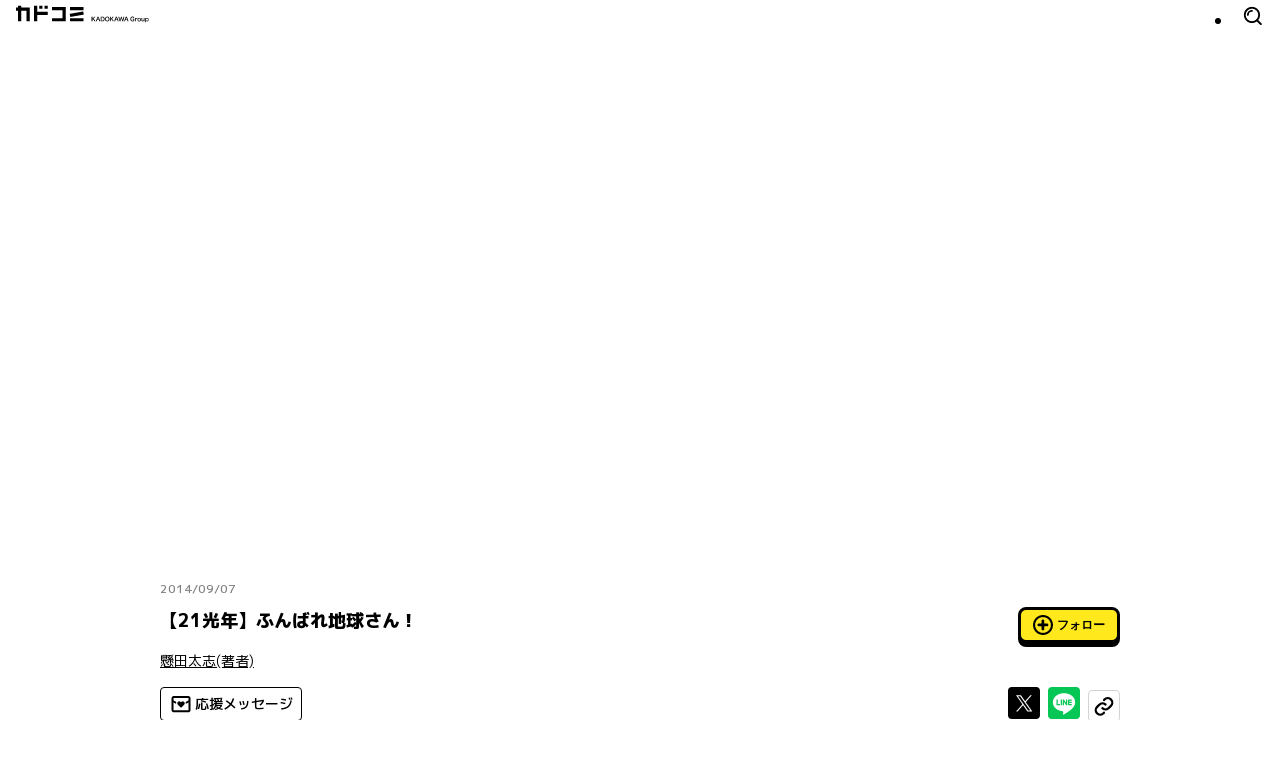

--- FILE ---
content_type: text/html; charset=utf-8
request_url: https://comic-walker.com/detail/KC_005088_S/episodes/KC_0050880002100011_E
body_size: 20996
content:
<!DOCTYPE html><html lang="ja"><head><meta charSet="utf-8"/><meta property="og:url" content="https://comic-walker.com/detail/KC_005088_S/episodes/KC_0050880002100011_E"/><title>【21光年】ふんばれ地球さん！｜カドコミ (コミックウォーカー)</title><meta property="og:title" content="【21光年】ふんばれ地球さん！｜カドコミ (コミックウォーカー)"/><meta name="description" content="ふんばれ地球さん！読むならカドコミ"/><meta property="og:description" content="ふんばれ地球さん！読むならカドコミ"/><meta property="og:image" content="https://cdn.comic-walker.com/integration/cdpf/resources/005088/00021/01/01/01/005088_00021_01_01_01_001_0001.jpg"/><meta property="og:site_name" content="カドコミ (コミックウォーカー)"/><meta property="og:type" content="article"/><meta property="og:locale" content="ja_JP"/><meta name="twitter:card" content="summary_large_image"/><meta name="twitter:site" content="@kado_comi"/><meta name="viewport" content="width=device-width,initial-scale=1"/><link rel="canonical" href="https://comic-walker.com/detail/KC_005088_S/episodes/KC_0050880002100011_E"/><script type="application/ld+json">{"@context":"https:\u002F\u002Fschema.org","@type":"Product","name":"ふんばれ地球さん！","url":"https:\u002F\u002Fcomic-walker.com\u002Fdetail\u002FKC_005088_S\u002Fepisodes\u002FKC_0050880002100011_E","description":"第16回えんため大賞コミックグランプリの週刊ファミ通部門にて、見事グランプリに輝いた懸田太志が、満を持してコミックウォーカーで連載スタート！　アイドルを目指す【惑星が擬人化した女の子】という懸田ワールドを読めば、自然と惑星の特徴や性質まで覚えられて、一石二鳥！　惑星辞典を買う前に、まずは『ふんばれ地球さん！』を読んでみよう!!!","category":["異世界","美少女","4コマ","ツンデレ","ヤンデレ","少年","ギャグ・コメディ"]}</script><meta name="next-head-count" content="15"/><link rel="icon" href="/favicons/favicon.ico" sizes="any"/><link rel="icon" href="/favicons/icon.svg" type="image/svg+xml"/><link rel="apple-touch-icon" href="/favicons/apple-touch-icon.png"/><link rel="manifest" href="/site.webmanifest"/><link rel="preload" href="https://cdn.comic-walker.com/_next/static/media/114c739ac7d3dbda-s.p.woff2" as="font" type="font/woff2" crossorigin="anonymous" data-next-font="size-adjust"/><link rel="preload" href="https://cdn.comic-walker.com/_next/static/media/a2c211ce3a20fb66-s.p.woff2" as="font" type="font/woff2" crossorigin="anonymous" data-next-font="size-adjust"/><link rel="preload" href="https://cdn.comic-walker.com/_next/static/media/161ac1321d4ca3f7-s.p.woff2" as="font" type="font/woff2" crossorigin="anonymous" data-next-font="size-adjust"/><link rel="preload" href="https://cdn.comic-walker.com/_next/static/media/39ff0a794da226ff-s.p.woff2" as="font" type="font/woff2" crossorigin="anonymous" data-next-font="size-adjust"/><link rel="preload" href="https://cdn.comic-walker.com/_next/static/media/f227a18f9bf99218-s.p.woff2" as="font" type="font/woff2" crossorigin="anonymous" data-next-font="size-adjust"/><link rel="preload" href="https://cdn.comic-walker.com/_next/static/media/479a2268a751da24-s.p.woff2" as="font" type="font/woff2" crossorigin="anonymous" data-next-font="size-adjust"/><link rel="preload" href="https://cdn.comic-walker.com/_next/static/media/2a00ae9978bace1a-s.p.woff2" as="font" type="font/woff2" crossorigin="anonymous" data-next-font="size-adjust"/><link rel="preload" href="https://cdn.comic-walker.com/_next/static/media/0997bfc508674d88-s.p.woff2" as="font" type="font/woff2" crossorigin="anonymous" data-next-font="size-adjust"/><link rel="preload" href="https://cdn.comic-walker.com/_next/static/media/e83d3a00c1561b8f-s.p.woff2" as="font" type="font/woff2" crossorigin="anonymous" data-next-font="size-adjust"/><link rel="preload" href="https://cdn.comic-walker.com/_next/static/media/cc8235ae46b2c612-s.p.woff2" as="font" type="font/woff2" crossorigin="anonymous" data-next-font="size-adjust"/><link rel="preload" href="https://cdn.comic-walker.com/_next/static/media/934543668a59246a-s.p.woff2" as="font" type="font/woff2" crossorigin="anonymous" data-next-font="size-adjust"/><link rel="preload" href="https://cdn.comic-walker.com/_next/static/media/fd0b768d64834973-s.p.woff2" as="font" type="font/woff2" crossorigin="anonymous" data-next-font="size-adjust"/><link rel="preload" href="https://cdn.comic-walker.com/_next/static/media/e80918ac3d33f472-s.p.woff2" as="font" type="font/woff2" crossorigin="anonymous" data-next-font="size-adjust"/><link rel="preload" href="https://cdn.comic-walker.com/_next/static/media/30bf28f5932901c5-s.p.woff2" as="font" type="font/woff2" crossorigin="anonymous" data-next-font="size-adjust"/><link rel="preload" href="https://cdn.comic-walker.com/_next/static/media/e3642a324af173a2-s.p.woff2" as="font" type="font/woff2" crossorigin="anonymous" data-next-font="size-adjust"/><link rel="preload" href="https://cdn.comic-walker.com/_next/static/media/277416e0cb37db50-s.p.woff2" as="font" type="font/woff2" crossorigin="anonymous" data-next-font="size-adjust"/><link rel="preload" href="https://cdn.comic-walker.com/_next/static/media/a3c3321640491c6d-s.p.woff2" as="font" type="font/woff2" crossorigin="anonymous" data-next-font="size-adjust"/><link rel="preload" href="https://cdn.comic-walker.com/_next/static/media/39b141a440cfe3a5-s.p.woff2" as="font" type="font/woff2" crossorigin="anonymous" data-next-font="size-adjust"/><link rel="preload" href="https://cdn.comic-walker.com/_next/static/media/cc1de353df559acb-s.p.woff2" as="font" type="font/woff2" crossorigin="anonymous" data-next-font="size-adjust"/><link rel="preload" href="https://cdn.comic-walker.com/_next/static/media/9bea8ccd32eba723-s.p.woff2" as="font" type="font/woff2" crossorigin="anonymous" data-next-font="size-adjust"/><link rel="preload" href="https://cdn.comic-walker.com/_next/static/media/05d45679e5e8d75a-s.p.woff2" as="font" type="font/woff2" crossorigin="anonymous" data-next-font="size-adjust"/><link rel="preload" href="https://cdn.comic-walker.com/_next/static/media/12010c6e6925cb9c-s.p.woff2" as="font" type="font/woff2" crossorigin="anonymous" data-next-font="size-adjust"/><link rel="preload" href="https://cdn.comic-walker.com/_next/static/media/8c042ef9b647265b-s.p.woff2" as="font" type="font/woff2" crossorigin="anonymous" data-next-font="size-adjust"/><link rel="preload" href="https://cdn.comic-walker.com/_next/static/media/f79bf27762c348da-s.p.woff2" as="font" type="font/woff2" crossorigin="anonymous" data-next-font="size-adjust"/><link rel="preload" href="https://cdn.comic-walker.com/_next/static/media/0b26243a9128e0f6-s.p.woff2" as="font" type="font/woff2" crossorigin="anonymous" data-next-font="size-adjust"/><link rel="preload" href="https://cdn.comic-walker.com/_next/static/media/07598b7c7ba10141-s.p.woff2" as="font" type="font/woff2" crossorigin="anonymous" data-next-font="size-adjust"/><link rel="preload" href="https://cdn.comic-walker.com/_next/static/media/92f69cd2eba0dc3e-s.p.woff2" as="font" type="font/woff2" crossorigin="anonymous" data-next-font="size-adjust"/><link rel="preload" href="https://cdn.comic-walker.com/_next/static/media/c0bc4b96f24ffdc5-s.p.woff2" as="font" type="font/woff2" crossorigin="anonymous" data-next-font="size-adjust"/><link rel="preload" href="https://cdn.comic-walker.com/_next/static/media/868d6d3283f6fdc2-s.p.woff2" as="font" type="font/woff2" crossorigin="anonymous" data-next-font="size-adjust"/><link rel="preload" href="https://cdn.comic-walker.com/_next/static/media/45b24635f21b296c-s.p.woff2" as="font" type="font/woff2" crossorigin="anonymous" data-next-font="size-adjust"/><link rel="preload" href="https://cdn.comic-walker.com/_next/static/media/baea9df1b827881d-s.p.woff2" as="font" type="font/woff2" crossorigin="anonymous" data-next-font="size-adjust"/><link rel="preload" href="https://cdn.comic-walker.com/_next/static/media/8f1cb872f0b024f4-s.p.woff2" as="font" type="font/woff2" crossorigin="anonymous" data-next-font="size-adjust"/><link rel="preload" href="https://cdn.comic-walker.com/_next/static/media/8d91a8727a7658b6-s.p.woff2" as="font" type="font/woff2" crossorigin="anonymous" data-next-font="size-adjust"/><link rel="preload" href="https://cdn.comic-walker.com/_next/static/media/0fecb0e2d89c1640-s.p.woff2" as="font" type="font/woff2" crossorigin="anonymous" data-next-font="size-adjust"/><link rel="preload" href="https://cdn.comic-walker.com/_next/static/media/112f8b408cffc8d1-s.p.woff2" as="font" type="font/woff2" crossorigin="anonymous" data-next-font="size-adjust"/><link rel="preload" href="https://cdn.comic-walker.com/_next/static/media/7234a4fc9c2f5a17-s.p.woff2" as="font" type="font/woff2" crossorigin="anonymous" data-next-font="size-adjust"/><link rel="preload" href="https://cdn.comic-walker.com/_next/static/media/f70db00e9214b633-s.p.woff2" as="font" type="font/woff2" crossorigin="anonymous" data-next-font="size-adjust"/><link rel="preload" href="https://cdn.comic-walker.com/_next/static/media/dd0bbcb284927be9-s.p.woff2" as="font" type="font/woff2" crossorigin="anonymous" data-next-font="size-adjust"/><link rel="preload" href="https://cdn.comic-walker.com/_next/static/media/c0259e6f23a66d2f-s.p.woff2" as="font" type="font/woff2" crossorigin="anonymous" data-next-font="size-adjust"/><link rel="preload" href="https://cdn.comic-walker.com/_next/static/media/55c145a69d5335fb-s.p.woff2" as="font" type="font/woff2" crossorigin="anonymous" data-next-font="size-adjust"/><link rel="preload" href="https://cdn.comic-walker.com/_next/static/media/76c6c6062f4632ae-s.p.woff2" as="font" type="font/woff2" crossorigin="anonymous" data-next-font="size-adjust"/><link rel="preload" href="https://cdn.comic-walker.com/_next/static/media/c23380659f61be0c-s.p.woff2" as="font" type="font/woff2" crossorigin="anonymous" data-next-font="size-adjust"/><link rel="preload" href="https://cdn.comic-walker.com/_next/static/media/8597d5021604fcbc-s.p.woff2" as="font" type="font/woff2" crossorigin="anonymous" data-next-font="size-adjust"/><link rel="preload" href="https://cdn.comic-walker.com/_next/static/media/a8678ad22b4934d9-s.p.woff2" as="font" type="font/woff2" crossorigin="anonymous" data-next-font="size-adjust"/><link rel="preload" href="https://cdn.comic-walker.com/_next/static/media/f3b04d4cb5e3d46f-s.p.woff2" as="font" type="font/woff2" crossorigin="anonymous" data-next-font="size-adjust"/><link rel="preload" href="https://cdn.comic-walker.com/_next/static/media/34f113e719149f28-s.p.woff2" as="font" type="font/woff2" crossorigin="anonymous" data-next-font="size-adjust"/><link rel="preload" href="https://cdn.comic-walker.com/_next/static/media/db4de69f0f92a8db-s.p.woff2" as="font" type="font/woff2" crossorigin="anonymous" data-next-font="size-adjust"/><link rel="preload" href="https://cdn.comic-walker.com/_next/static/media/637d3f6d46c9f838-s.p.woff2" as="font" type="font/woff2" crossorigin="anonymous" data-next-font="size-adjust"/><link rel="preload" href="https://cdn.comic-walker.com/_next/static/media/d24ef44ba1b73089-s.p.woff2" as="font" type="font/woff2" crossorigin="anonymous" data-next-font="size-adjust"/><link rel="preload" href="https://cdn.comic-walker.com/_next/static/media/1af8dea038f1dffa-s.p.woff2" as="font" type="font/woff2" crossorigin="anonymous" data-next-font="size-adjust"/><link rel="preload" href="https://cdn.comic-walker.com/_next/static/media/7dcd234ca367bf7d-s.p.woff2" as="font" type="font/woff2" crossorigin="anonymous" data-next-font="size-adjust"/><link rel="preload" href="https://cdn.comic-walker.com/_next/static/media/db4c8231f0a7b3c0-s.p.woff2" as="font" type="font/woff2" crossorigin="anonymous" data-next-font="size-adjust"/><link rel="preload" href="https://cdn.comic-walker.com/_next/static/media/48ea7902d591ccdd-s.p.woff2" as="font" type="font/woff2" crossorigin="anonymous" data-next-font="size-adjust"/><link rel="preload" href="https://cdn.comic-walker.com/_next/static/media/2cde32e68b30b08f-s.p.woff2" as="font" type="font/woff2" crossorigin="anonymous" data-next-font="size-adjust"/><link rel="preload" href="https://cdn.comic-walker.com/_next/static/media/eb7d9e9d4663d5f5-s.p.woff2" as="font" type="font/woff2" crossorigin="anonymous" data-next-font="size-adjust"/><link rel="preload" href="https://cdn.comic-walker.com/_next/static/media/2f8a099f7bb88424-s.p.woff2" as="font" type="font/woff2" crossorigin="anonymous" data-next-font="size-adjust"/><link rel="preload" href="https://cdn.comic-walker.com/_next/static/media/c5627b2f6ef9ece5-s.p.woff2" as="font" type="font/woff2" crossorigin="anonymous" data-next-font="size-adjust"/><link rel="preload" href="https://cdn.comic-walker.com/_next/static/media/0275663cc3194672-s.p.woff2" as="font" type="font/woff2" crossorigin="anonymous" data-next-font="size-adjust"/><link rel="preload" href="https://cdn.comic-walker.com/_next/static/media/689a75ac6fa13dad-s.p.woff2" as="font" type="font/woff2" crossorigin="anonymous" data-next-font="size-adjust"/><link rel="preload" href="https://cdn.comic-walker.com/_next/static/media/a5bd8a57d669e7be-s.p.woff2" as="font" type="font/woff2" crossorigin="anonymous" data-next-font="size-adjust"/><link rel="preload" href="https://cdn.comic-walker.com/_next/static/media/84352c84cdcfa599-s.p.woff2" as="font" type="font/woff2" crossorigin="anonymous" data-next-font="size-adjust"/><link rel="preload" href="https://cdn.comic-walker.com/_next/static/media/4168eab10997cd23-s.p.woff2" as="font" type="font/woff2" crossorigin="anonymous" data-next-font="size-adjust"/><link rel="preload" href="https://cdn.comic-walker.com/_next/static/media/6419b8690de82587-s.p.woff2" as="font" type="font/woff2" crossorigin="anonymous" data-next-font="size-adjust"/><link rel="preload" href="https://cdn.comic-walker.com/_next/static/media/1cd2250d7e9dd929-s.p.woff2" as="font" type="font/woff2" crossorigin="anonymous" data-next-font="size-adjust"/><link rel="preload" href="https://cdn.comic-walker.com/_next/static/media/e9421c3dee67c78d-s.p.woff2" as="font" type="font/woff2" crossorigin="anonymous" data-next-font="size-adjust"/><link rel="preload" href="https://cdn.comic-walker.com/_next/static/media/358d62861b15ea60-s.p.woff2" as="font" type="font/woff2" crossorigin="anonymous" data-next-font="size-adjust"/><link rel="preload" href="https://cdn.comic-walker.com/_next/static/media/e11b32684d9aff48-s.p.woff2" as="font" type="font/woff2" crossorigin="anonymous" data-next-font="size-adjust"/><link rel="preload" href="https://cdn.comic-walker.com/_next/static/media/e6010155b4d913c3-s.p.woff2" as="font" type="font/woff2" crossorigin="anonymous" data-next-font="size-adjust"/><link rel="preload" href="https://cdn.comic-walker.com/_next/static/media/5e91c3862de3408a-s.p.woff2" as="font" type="font/woff2" crossorigin="anonymous" data-next-font="size-adjust"/><link rel="preload" href="https://cdn.comic-walker.com/_next/static/media/6113a9f583c4f80f-s.p.woff2" as="font" type="font/woff2" crossorigin="anonymous" data-next-font="size-adjust"/><link rel="preload" href="https://cdn.comic-walker.com/_next/static/media/bac7d2f0b4693600-s.p.woff2" as="font" type="font/woff2" crossorigin="anonymous" data-next-font="size-adjust"/><link rel="preload" href="https://cdn.comic-walker.com/_next/static/media/db947442efa90c90-s.p.woff2" as="font" type="font/woff2" crossorigin="anonymous" data-next-font="size-adjust"/><link rel="preload" href="https://cdn.comic-walker.com/_next/static/media/63bab1827c03451c-s.p.woff2" as="font" type="font/woff2" crossorigin="anonymous" data-next-font="size-adjust"/><link rel="preload" href="https://cdn.comic-walker.com/_next/static/media/7c2678adbf191a6b-s.p.woff2" as="font" type="font/woff2" crossorigin="anonymous" data-next-font="size-adjust"/><link rel="preload" href="https://cdn.comic-walker.com/_next/static/media/9fbbd2c29737b867-s.p.woff2" as="font" type="font/woff2" crossorigin="anonymous" data-next-font="size-adjust"/><link rel="preload" href="https://cdn.comic-walker.com/_next/static/media/e642455d8192a31a-s.p.woff2" as="font" type="font/woff2" crossorigin="anonymous" data-next-font="size-adjust"/><link rel="preload" href="https://cdn.comic-walker.com/_next/static/media/bfa1ccb413df86c4-s.p.woff2" as="font" type="font/woff2" crossorigin="anonymous" data-next-font="size-adjust"/><link rel="preload" href="https://cdn.comic-walker.com/_next/static/media/b15efadfb42f88d8-s.p.woff2" as="font" type="font/woff2" crossorigin="anonymous" data-next-font="size-adjust"/><link rel="preload" href="https://cdn.comic-walker.com/_next/static/media/5999ef2418ac96dc-s.p.woff2" as="font" type="font/woff2" crossorigin="anonymous" data-next-font="size-adjust"/><link rel="preload" href="https://cdn.comic-walker.com/_next/static/media/1a79975f8103db66-s.p.woff2" as="font" type="font/woff2" crossorigin="anonymous" data-next-font="size-adjust"/><link rel="preload" href="https://cdn.comic-walker.com/_next/static/media/23a58917ee37f7f5-s.p.woff2" as="font" type="font/woff2" crossorigin="anonymous" data-next-font="size-adjust"/><link rel="preload" href="https://cdn.comic-walker.com/_next/static/media/09f1481ebe8b7074-s.p.woff2" as="font" type="font/woff2" crossorigin="anonymous" data-next-font="size-adjust"/><link rel="preload" href="https://cdn.comic-walker.com/_next/static/media/9b6dd23277820bff-s.p.woff2" as="font" type="font/woff2" crossorigin="anonymous" data-next-font="size-adjust"/><link rel="preload" href="https://cdn.comic-walker.com/_next/static/media/d625abcb0ab60466-s.p.woff2" as="font" type="font/woff2" crossorigin="anonymous" data-next-font="size-adjust"/><link rel="preload" href="https://cdn.comic-walker.com/_next/static/media/bcba227e994468c8-s.p.woff2" as="font" type="font/woff2" crossorigin="anonymous" data-next-font="size-adjust"/><link rel="preload" href="https://cdn.comic-walker.com/_next/static/media/3d3b874b3412574b-s.p.woff2" as="font" type="font/woff2" crossorigin="anonymous" data-next-font="size-adjust"/><link rel="preload" href="https://cdn.comic-walker.com/_next/static/media/3bdeff33e63b900f-s.p.woff2" as="font" type="font/woff2" crossorigin="anonymous" data-next-font="size-adjust"/><link rel="preload" href="https://cdn.comic-walker.com/_next/static/media/6a3bb32d29093cdf-s.p.woff2" as="font" type="font/woff2" crossorigin="anonymous" data-next-font="size-adjust"/><link rel="preload" href="https://cdn.comic-walker.com/_next/static/media/5a89a4554dfc3fe2-s.p.woff2" as="font" type="font/woff2" crossorigin="anonymous" data-next-font="size-adjust"/><link rel="preload" href="https://cdn.comic-walker.com/_next/static/media/65cbdbaa9573f373-s.p.woff2" as="font" type="font/woff2" crossorigin="anonymous" data-next-font="size-adjust"/><link rel="preload" href="https://cdn.comic-walker.com/_next/static/media/3aa999ab9ba8fa3f-s.p.woff2" as="font" type="font/woff2" crossorigin="anonymous" data-next-font="size-adjust"/><link rel="preload" href="https://cdn.comic-walker.com/_next/static/media/a21f799843988ffa-s.p.woff2" as="font" type="font/woff2" crossorigin="anonymous" data-next-font="size-adjust"/><link rel="preload" href="https://cdn.comic-walker.com/_next/static/media/3697c060a12febe5-s.p.woff2" as="font" type="font/woff2" crossorigin="anonymous" data-next-font="size-adjust"/><link rel="preload" href="https://cdn.comic-walker.com/_next/static/media/37b3d7243a9d1f22-s.p.woff2" as="font" type="font/woff2" crossorigin="anonymous" data-next-font="size-adjust"/><link rel="preload" href="https://cdn.comic-walker.com/_next/static/media/50829c96ed3f8535-s.p.woff2" as="font" type="font/woff2" crossorigin="anonymous" data-next-font="size-adjust"/><link rel="preload" href="https://cdn.comic-walker.com/_next/static/media/4722dd2ad7f2cabd-s.p.woff2" as="font" type="font/woff2" crossorigin="anonymous" data-next-font="size-adjust"/><link rel="preload" href="https://cdn.comic-walker.com/_next/static/media/1f5d118868d220d2-s.p.woff2" as="font" type="font/woff2" crossorigin="anonymous" data-next-font="size-adjust"/><link rel="preload" href="https://cdn.comic-walker.com/_next/static/media/8a69dcb177db42db-s.p.woff2" as="font" type="font/woff2" crossorigin="anonymous" data-next-font="size-adjust"/><link rel="preload" href="https://cdn.comic-walker.com/_next/static/media/16d3d14444b5f4b2-s.p.woff2" as="font" type="font/woff2" crossorigin="anonymous" data-next-font="size-adjust"/><link rel="preload" href="https://cdn.comic-walker.com/_next/static/media/813b7bf970c475c6-s.p.woff2" as="font" type="font/woff2" crossorigin="anonymous" data-next-font="size-adjust"/><link rel="preload" href="https://cdn.comic-walker.com/_next/static/media/b4a41168b388d0a0-s.p.woff2" as="font" type="font/woff2" crossorigin="anonymous" data-next-font="size-adjust"/><link rel="preload" href="https://cdn.comic-walker.com/_next/static/media/d1fdc1ce4b3139b9-s.p.woff2" as="font" type="font/woff2" crossorigin="anonymous" data-next-font="size-adjust"/><link rel="preload" href="https://cdn.comic-walker.com/_next/static/media/ca386468c2652b7d-s.p.woff2" as="font" type="font/woff2" crossorigin="anonymous" data-next-font="size-adjust"/><link rel="preload" href="https://cdn.comic-walker.com/_next/static/media/ab0efe07d999da53-s.p.woff2" as="font" type="font/woff2" crossorigin="anonymous" data-next-font="size-adjust"/><link rel="preload" href="https://cdn.comic-walker.com/_next/static/media/c901f111ed2c890b-s.p.woff2" as="font" type="font/woff2" crossorigin="anonymous" data-next-font="size-adjust"/><link rel="preload" href="https://cdn.comic-walker.com/_next/static/media/53a3c82a9ad1da9e-s.p.woff2" as="font" type="font/woff2" crossorigin="anonymous" data-next-font="size-adjust"/><link rel="preload" href="https://cdn.comic-walker.com/_next/static/media/3cbbcfa09fea0be4-s.p.woff2" as="font" type="font/woff2" crossorigin="anonymous" data-next-font="size-adjust"/><link rel="preload" href="https://cdn.comic-walker.com/_next/static/media/e7a5fe1f9c411858-s.p.woff2" as="font" type="font/woff2" crossorigin="anonymous" data-next-font="size-adjust"/><link rel="preload" href="https://cdn.comic-walker.com/_next/static/media/ec4a6732fa7d0162-s.p.woff2" as="font" type="font/woff2" crossorigin="anonymous" data-next-font="size-adjust"/><link rel="preload" href="https://cdn.comic-walker.com/_next/static/media/e247520d41d6eaa3-s.p.woff2" as="font" type="font/woff2" crossorigin="anonymous" data-next-font="size-adjust"/><link rel="preload" href="https://cdn.comic-walker.com/_next/static/media/840d0328a178585e-s.p.woff2" as="font" type="font/woff2" crossorigin="anonymous" data-next-font="size-adjust"/><link rel="preload" href="https://cdn.comic-walker.com/_next/static/media/f78825556e489342-s.p.woff2" as="font" type="font/woff2" crossorigin="anonymous" data-next-font="size-adjust"/><link rel="preload" href="https://cdn.comic-walker.com/_next/static/media/5468c0a4a7e4310b-s.p.woff2" as="font" type="font/woff2" crossorigin="anonymous" data-next-font="size-adjust"/><link rel="preload" href="https://cdn.comic-walker.com/_next/static/media/dcca7391be70b43c-s.p.woff2" as="font" type="font/woff2" crossorigin="anonymous" data-next-font="size-adjust"/><link rel="preload" href="https://cdn.comic-walker.com/_next/static/media/e154d6711f286cff-s.p.woff2" as="font" type="font/woff2" crossorigin="anonymous" data-next-font="size-adjust"/><link rel="preload" href="https://cdn.comic-walker.com/_next/static/media/97ea6b3521d929a1-s.p.woff2" as="font" type="font/woff2" crossorigin="anonymous" data-next-font="size-adjust"/><link rel="preload" href="https://cdn.comic-walker.com/_next/static/media/f9bcd80c47c7162a-s.p.woff2" as="font" type="font/woff2" crossorigin="anonymous" data-next-font="size-adjust"/><link rel="preload" href="https://cdn.comic-walker.com/_next/static/media/e82cb81525410372-s.p.woff2" as="font" type="font/woff2" crossorigin="anonymous" data-next-font="size-adjust"/><link rel="preload" href="https://cdn.comic-walker.com/_next/static/media/dffcd59f7a6fca17-s.p.woff2" as="font" type="font/woff2" crossorigin="anonymous" data-next-font="size-adjust"/><link rel="preload" href="https://cdn.comic-walker.com/_next/static/media/e554a8b86b9e1976-s.p.woff2" as="font" type="font/woff2" crossorigin="anonymous" data-next-font="size-adjust"/><link rel="preload" href="https://cdn.comic-walker.com/_next/static/media/4d0baa02ccf382a7-s.p.woff2" as="font" type="font/woff2" crossorigin="anonymous" data-next-font="size-adjust"/><link rel="preload" href="https://cdn.comic-walker.com/_next/static/media/7dcf893227e56685-s.p.woff2" as="font" type="font/woff2" crossorigin="anonymous" data-next-font="size-adjust"/><link rel="preload" href="https://cdn.comic-walker.com/_next/static/media/e5a952148af7f441-s.p.woff2" as="font" type="font/woff2" crossorigin="anonymous" data-next-font="size-adjust"/><link rel="preload" href="https://cdn.comic-walker.com/_next/static/media/0ddf13bc9b979605-s.p.woff2" as="font" type="font/woff2" crossorigin="anonymous" data-next-font="size-adjust"/><link rel="preload" href="https://cdn.comic-walker.com/_next/static/media/c3d26ee912d25394-s.p.woff2" as="font" type="font/woff2" crossorigin="anonymous" data-next-font="size-adjust"/><link rel="preload" href="https://cdn.comic-walker.com/_next/static/media/33c953ac50d160b3-s.p.woff2" as="font" type="font/woff2" crossorigin="anonymous" data-next-font="size-adjust"/><link rel="preload" href="https://cdn.comic-walker.com/_next/static/media/1d47ac0ffc34cfc2-s.p.woff2" as="font" type="font/woff2" crossorigin="anonymous" data-next-font="size-adjust"/><link rel="preload" href="https://cdn.comic-walker.com/_next/static/media/69ea070a07412640-s.p.woff2" as="font" type="font/woff2" crossorigin="anonymous" data-next-font="size-adjust"/><link rel="preload" href="https://cdn.comic-walker.com/_next/static/media/d50ca58d444d9954-s.p.woff2" as="font" type="font/woff2" crossorigin="anonymous" data-next-font="size-adjust"/><link rel="preload" href="https://cdn.comic-walker.com/_next/static/media/503addacac6047aa-s.p.woff2" as="font" type="font/woff2" crossorigin="anonymous" data-next-font="size-adjust"/><link rel="preload" href="https://cdn.comic-walker.com/_next/static/media/c6ac3c0c5ee27bd9-s.p.woff2" as="font" type="font/woff2" crossorigin="anonymous" data-next-font="size-adjust"/><link rel="preload" href="https://cdn.comic-walker.com/_next/static/media/ce1ca92babad93f3-s.p.woff2" as="font" type="font/woff2" crossorigin="anonymous" data-next-font="size-adjust"/><link rel="preload" href="https://cdn.comic-walker.com/_next/static/media/d0b7c4f4ac06f108-s.p.woff2" as="font" type="font/woff2" crossorigin="anonymous" data-next-font="size-adjust"/><link rel="preload" href="https://cdn.comic-walker.com/_next/static/media/d99ec79658b3456a-s.p.woff2" as="font" type="font/woff2" crossorigin="anonymous" data-next-font="size-adjust"/><link rel="preload" href="https://cdn.comic-walker.com/_next/static/media/0f3c458f29ff7a9f-s.p.woff2" as="font" type="font/woff2" crossorigin="anonymous" data-next-font="size-adjust"/><link rel="preload" href="https://cdn.comic-walker.com/_next/static/media/10f4bb3e8b6d9516-s.p.woff2" as="font" type="font/woff2" crossorigin="anonymous" data-next-font="size-adjust"/><link rel="preload" href="https://cdn.comic-walker.com/_next/static/media/8d8b1c2383f80550-s.p.woff2" as="font" type="font/woff2" crossorigin="anonymous" data-next-font="size-adjust"/><link rel="preload" href="https://cdn.comic-walker.com/_next/static/media/5dd7cca41caf71a4-s.p.woff2" as="font" type="font/woff2" crossorigin="anonymous" data-next-font="size-adjust"/><link rel="preload" href="https://cdn.comic-walker.com/_next/static/media/b0e5beaa3d796e88-s.p.woff2" as="font" type="font/woff2" crossorigin="anonymous" data-next-font="size-adjust"/><link rel="preload" href="https://cdn.comic-walker.com/_next/static/media/d29a13aad0a0e3ea-s.p.woff2" as="font" type="font/woff2" crossorigin="anonymous" data-next-font="size-adjust"/><link rel="preload" href="https://cdn.comic-walker.com/_next/static/media/ef135d1ae46cde60-s.p.woff2" as="font" type="font/woff2" crossorigin="anonymous" data-next-font="size-adjust"/><link rel="preload" href="https://cdn.comic-walker.com/_next/static/media/2fc08d4187ce8bb6-s.p.woff2" as="font" type="font/woff2" crossorigin="anonymous" data-next-font="size-adjust"/><link rel="preload" href="https://cdn.comic-walker.com/_next/static/media/7223abf7423402a9-s.p.woff2" as="font" type="font/woff2" crossorigin="anonymous" data-next-font="size-adjust"/><link rel="preload" href="https://cdn.comic-walker.com/_next/static/media/9e20d8a2eeff983f-s.p.woff2" as="font" type="font/woff2" crossorigin="anonymous" data-next-font="size-adjust"/><link rel="preload" href="https://cdn.comic-walker.com/_next/static/media/b04f8b315cf1a963-s.p.woff2" as="font" type="font/woff2" crossorigin="anonymous" data-next-font="size-adjust"/><link rel="preload" href="https://cdn.comic-walker.com/_next/static/media/bca30433c100d87f-s.p.woff2" as="font" type="font/woff2" crossorigin="anonymous" data-next-font="size-adjust"/><link rel="preload" href="https://cdn.comic-walker.com/_next/static/media/818192aa4a5212f4-s.p.woff2" as="font" type="font/woff2" crossorigin="anonymous" data-next-font="size-adjust"/><link rel="preload" href="https://cdn.comic-walker.com/_next/static/media/d8dedfc7681c86b4-s.p.woff2" as="font" type="font/woff2" crossorigin="anonymous" data-next-font="size-adjust"/><link rel="preload" href="https://cdn.comic-walker.com/_next/static/media/2527b85074c94975-s.p.woff2" as="font" type="font/woff2" crossorigin="anonymous" data-next-font="size-adjust"/><link rel="preload" href="https://cdn.comic-walker.com/_next/static/media/61e03c7b55465fa9-s.p.woff2" as="font" type="font/woff2" crossorigin="anonymous" data-next-font="size-adjust"/><link rel="preload" href="https://cdn.comic-walker.com/_next/static/media/7a97e3a64bab95d8-s.p.woff2" as="font" type="font/woff2" crossorigin="anonymous" data-next-font="size-adjust"/><link rel="preload" href="https://cdn.comic-walker.com/_next/static/media/e4ed8744550e811e-s.p.woff2" as="font" type="font/woff2" crossorigin="anonymous" data-next-font="size-adjust"/><link rel="preload" href="https://cdn.comic-walker.com/_next/static/media/90e76be828958ff1-s.p.woff2" as="font" type="font/woff2" crossorigin="anonymous" data-next-font="size-adjust"/><link rel="preload" href="https://cdn.comic-walker.com/_next/static/media/f9765f02447977df-s.p.woff2" as="font" type="font/woff2" crossorigin="anonymous" data-next-font="size-adjust"/><link rel="preload" href="https://cdn.comic-walker.com/_next/static/media/3499ecd16fa2c2d4-s.p.woff2" as="font" type="font/woff2" crossorigin="anonymous" data-next-font="size-adjust"/><link rel="preload" href="https://cdn.comic-walker.com/_next/static/media/1ef53a107aac7937-s.p.woff2" as="font" type="font/woff2" crossorigin="anonymous" data-next-font="size-adjust"/><link rel="preload" href="https://cdn.comic-walker.com/_next/static/media/2d1ca32167b10fe2-s.p.woff2" as="font" type="font/woff2" crossorigin="anonymous" data-next-font="size-adjust"/><link rel="preload" href="https://cdn.comic-walker.com/_next/static/media/9ef6efb581d98f51-s.p.woff2" as="font" type="font/woff2" crossorigin="anonymous" data-next-font="size-adjust"/><link rel="preload" href="https://cdn.comic-walker.com/_next/static/media/e944b6f699448520-s.p.woff2" as="font" type="font/woff2" crossorigin="anonymous" data-next-font="size-adjust"/><link rel="preload" href="https://cdn.comic-walker.com/_next/static/media/65ded255a0fb051c-s.p.woff2" as="font" type="font/woff2" crossorigin="anonymous" data-next-font="size-adjust"/><link rel="preload" href="https://cdn.comic-walker.com/_next/static/media/a2bc24556637848e-s.p.woff2" as="font" type="font/woff2" crossorigin="anonymous" data-next-font="size-adjust"/><link rel="preload" href="https://cdn.comic-walker.com/_next/static/media/acc755551bd333a8-s.p.woff2" as="font" type="font/woff2" crossorigin="anonymous" data-next-font="size-adjust"/><link rel="preload" href="https://cdn.comic-walker.com/_next/static/media/646f3f16756f5dcb-s.p.woff2" as="font" type="font/woff2" crossorigin="anonymous" data-next-font="size-adjust"/><link rel="preload" href="https://cdn.comic-walker.com/_next/static/media/e34cff0500e99628-s.p.woff2" as="font" type="font/woff2" crossorigin="anonymous" data-next-font="size-adjust"/><link rel="preload" href="https://cdn.comic-walker.com/_next/static/media/41512667f3206d5a-s.p.woff2" as="font" type="font/woff2" crossorigin="anonymous" data-next-font="size-adjust"/><link rel="preload" href="https://cdn.comic-walker.com/_next/static/media/0a235136c65e2282-s.p.woff2" as="font" type="font/woff2" crossorigin="anonymous" data-next-font="size-adjust"/><link rel="preload" href="https://cdn.comic-walker.com/_next/static/media/aab053a8915613f1-s.p.woff2" as="font" type="font/woff2" crossorigin="anonymous" data-next-font="size-adjust"/><link rel="preload" href="https://cdn.comic-walker.com/_next/static/media/79c57b97fee5080c-s.p.woff2" as="font" type="font/woff2" crossorigin="anonymous" data-next-font="size-adjust"/><link rel="preload" href="https://cdn.comic-walker.com/_next/static/media/b3a96b78a31f589b-s.p.woff2" as="font" type="font/woff2" crossorigin="anonymous" data-next-font="size-adjust"/><link rel="preload" href="https://cdn.comic-walker.com/_next/static/media/3fa9a65227afa233-s.p.woff2" as="font" type="font/woff2" crossorigin="anonymous" data-next-font="size-adjust"/><link rel="preload" href="https://cdn.comic-walker.com/_next/static/media/d75179fa2b6fa5e8-s.p.woff2" as="font" type="font/woff2" crossorigin="anonymous" data-next-font="size-adjust"/><link rel="preload" href="https://cdn.comic-walker.com/_next/static/media/268d4a36f8013ce9-s.p.woff2" as="font" type="font/woff2" crossorigin="anonymous" data-next-font="size-adjust"/><link rel="preload" href="https://cdn.comic-walker.com/_next/static/media/2037604a8e99de30-s.p.woff2" as="font" type="font/woff2" crossorigin="anonymous" data-next-font="size-adjust"/><link rel="preload" href="https://cdn.comic-walker.com/_next/static/media/77c994783186a2cf-s.p.woff2" as="font" type="font/woff2" crossorigin="anonymous" data-next-font="size-adjust"/><link rel="preload" href="https://cdn.comic-walker.com/_next/static/media/737a0c898163609e-s.p.woff2" as="font" type="font/woff2" crossorigin="anonymous" data-next-font="size-adjust"/><link rel="preload" href="https://cdn.comic-walker.com/_next/static/media/b8911af6c3a4a37b-s.p.woff2" as="font" type="font/woff2" crossorigin="anonymous" data-next-font="size-adjust"/><link rel="preload" href="https://cdn.comic-walker.com/_next/static/media/89c832dc26d4ef07-s.p.woff2" as="font" type="font/woff2" crossorigin="anonymous" data-next-font="size-adjust"/><link rel="preload" href="https://cdn.comic-walker.com/_next/static/media/d0feb337230a1dc5-s.p.woff2" as="font" type="font/woff2" crossorigin="anonymous" data-next-font="size-adjust"/><link rel="preload" href="https://cdn.comic-walker.com/_next/static/media/20f797a639eae7d1-s.p.woff2" as="font" type="font/woff2" crossorigin="anonymous" data-next-font="size-adjust"/><link rel="preload" href="https://cdn.comic-walker.com/_next/static/media/d1b0682bd629c787-s.p.woff2" as="font" type="font/woff2" crossorigin="anonymous" data-next-font="size-adjust"/><link rel="preload" href="https://cdn.comic-walker.com/_next/static/media/3bbf95ca58981bab-s.p.woff2" as="font" type="font/woff2" crossorigin="anonymous" data-next-font="size-adjust"/><link rel="preload" href="https://cdn.comic-walker.com/_next/static/media/989c366dd45e3ccf-s.p.woff2" as="font" type="font/woff2" crossorigin="anonymous" data-next-font="size-adjust"/><link rel="preload" href="https://cdn.comic-walker.com/_next/static/media/da8e08b195e6050c-s.p.woff2" as="font" type="font/woff2" crossorigin="anonymous" data-next-font="size-adjust"/><link rel="preload" href="https://cdn.comic-walker.com/_next/static/media/1a97b0f08b852fb9-s.p.woff2" as="font" type="font/woff2" crossorigin="anonymous" data-next-font="size-adjust"/><link rel="preload" href="https://cdn.comic-walker.com/_next/static/media/37334fd6baefd8fc-s.p.woff2" as="font" type="font/woff2" crossorigin="anonymous" data-next-font="size-adjust"/><link rel="preload" href="https://cdn.comic-walker.com/_next/static/media/4ea37a5a7ea0f56a-s.p.woff2" as="font" type="font/woff2" crossorigin="anonymous" data-next-font="size-adjust"/><link rel="preload" href="https://cdn.comic-walker.com/_next/static/media/fbfdd6bf5432a6f0-s.p.woff2" as="font" type="font/woff2" crossorigin="anonymous" data-next-font="size-adjust"/><link rel="preload" href="https://cdn.comic-walker.com/_next/static/media/ef6782a2773c6b14-s.p.woff2" as="font" type="font/woff2" crossorigin="anonymous" data-next-font="size-adjust"/><link rel="preload" href="https://cdn.comic-walker.com/_next/static/media/5b07bd01f2f8101d-s.p.woff2" as="font" type="font/woff2" crossorigin="anonymous" data-next-font="size-adjust"/><link rel="preload" href="https://cdn.comic-walker.com/_next/static/media/452e8c72bba1569d-s.p.woff2" as="font" type="font/woff2" crossorigin="anonymous" data-next-font="size-adjust"/><link rel="preload" href="https://cdn.comic-walker.com/_next/static/media/ed61ed9a760a0ea0-s.p.woff2" as="font" type="font/woff2" crossorigin="anonymous" data-next-font="size-adjust"/><link rel="preload" href="https://cdn.comic-walker.com/_next/static/media/71292e625a08a255-s.p.woff2" as="font" type="font/woff2" crossorigin="anonymous" data-next-font="size-adjust"/><link rel="preload" href="https://cdn.comic-walker.com/_next/static/media/e435eef1531dc178-s.p.woff2" as="font" type="font/woff2" crossorigin="anonymous" data-next-font="size-adjust"/><link rel="preload" href="https://cdn.comic-walker.com/_next/static/media/e0fcf5be9dc3c12c-s.p.woff2" as="font" type="font/woff2" crossorigin="anonymous" data-next-font="size-adjust"/><link rel="preload" href="https://cdn.comic-walker.com/_next/static/media/ae12fb502dd6f7be-s.p.woff2" as="font" type="font/woff2" crossorigin="anonymous" data-next-font="size-adjust"/><link rel="preload" href="https://cdn.comic-walker.com/_next/static/media/0120597285243681-s.p.woff2" as="font" type="font/woff2" crossorigin="anonymous" data-next-font="size-adjust"/><link rel="preload" href="https://cdn.comic-walker.com/_next/static/media/0584131457633f3c-s.p.woff2" as="font" type="font/woff2" crossorigin="anonymous" data-next-font="size-adjust"/><link rel="preload" href="https://cdn.comic-walker.com/_next/static/media/ecde8560dec351c1-s.p.woff2" as="font" type="font/woff2" crossorigin="anonymous" data-next-font="size-adjust"/><link rel="preload" href="https://cdn.comic-walker.com/_next/static/media/1bfdfa3153d0d98c-s.p.woff2" as="font" type="font/woff2" crossorigin="anonymous" data-next-font="size-adjust"/><link rel="preload" href="https://cdn.comic-walker.com/_next/static/media/d94cb0c071b142cf-s.p.woff2" as="font" type="font/woff2" crossorigin="anonymous" data-next-font="size-adjust"/><link rel="preload" href="https://cdn.comic-walker.com/_next/static/media/d9d72af031f64df2-s.p.woff2" as="font" type="font/woff2" crossorigin="anonymous" data-next-font="size-adjust"/><link rel="preload" href="https://cdn.comic-walker.com/_next/static/media/04039cc69c3dae7a-s.p.woff2" as="font" type="font/woff2" crossorigin="anonymous" data-next-font="size-adjust"/><link rel="preload" href="https://cdn.comic-walker.com/_next/static/media/7213ea9387a50055-s.p.woff2" as="font" type="font/woff2" crossorigin="anonymous" data-next-font="size-adjust"/><link rel="preload" href="https://cdn.comic-walker.com/_next/static/media/57c02ccb2a54bcda-s.p.woff2" as="font" type="font/woff2" crossorigin="anonymous" data-next-font="size-adjust"/><link rel="preload" href="https://cdn.comic-walker.com/_next/static/media/384806c63318e716-s.p.woff2" as="font" type="font/woff2" crossorigin="anonymous" data-next-font="size-adjust"/><link rel="preload" href="https://cdn.comic-walker.com/_next/static/media/19f1d36f3da1c636-s.p.woff2" as="font" type="font/woff2" crossorigin="anonymous" data-next-font="size-adjust"/><link rel="preload" href="https://cdn.comic-walker.com/_next/static/media/c46bed4fa367ee59-s.p.woff2" as="font" type="font/woff2" crossorigin="anonymous" data-next-font="size-adjust"/><link rel="preload" href="https://cdn.comic-walker.com/_next/static/media/b0032d4152941090-s.p.woff2" as="font" type="font/woff2" crossorigin="anonymous" data-next-font="size-adjust"/><link rel="preload" href="https://cdn.comic-walker.com/_next/static/media/308ac667cfb3e2c1-s.p.woff2" as="font" type="font/woff2" crossorigin="anonymous" data-next-font="size-adjust"/><link rel="preload" href="https://cdn.comic-walker.com/_next/static/media/e2335ed064fe6a43-s.p.woff2" as="font" type="font/woff2" crossorigin="anonymous" data-next-font="size-adjust"/><link rel="preload" href="https://cdn.comic-walker.com/_next/static/media/9bc816ffa0780739-s.p.woff2" as="font" type="font/woff2" crossorigin="anonymous" data-next-font="size-adjust"/><link rel="preload" href="https://cdn.comic-walker.com/_next/static/media/3e4a2bc2ac06e677-s.p.woff2" as="font" type="font/woff2" crossorigin="anonymous" data-next-font="size-adjust"/><link rel="preload" href="https://cdn.comic-walker.com/_next/static/media/a9343402ae0b52db-s.p.woff2" as="font" type="font/woff2" crossorigin="anonymous" data-next-font="size-adjust"/><link rel="preload" href="https://cdn.comic-walker.com/_next/static/media/72ccf7cb5ed338e5-s.p.woff2" as="font" type="font/woff2" crossorigin="anonymous" data-next-font="size-adjust"/><link rel="preload" href="https://cdn.comic-walker.com/_next/static/media/fbe67663e48e5a6f-s.p.woff2" as="font" type="font/woff2" crossorigin="anonymous" data-next-font="size-adjust"/><link rel="preload" href="https://cdn.comic-walker.com/_next/static/media/16c99192d611be0d-s.p.woff2" as="font" type="font/woff2" crossorigin="anonymous" data-next-font="size-adjust"/><link rel="preload" href="https://cdn.comic-walker.com/_next/static/media/a1c9d9f587b975cc-s.p.woff2" as="font" type="font/woff2" crossorigin="anonymous" data-next-font="size-adjust"/><link rel="preload" href="https://cdn.comic-walker.com/_next/static/media/4add4c5ce26cbba5-s.p.woff2" as="font" type="font/woff2" crossorigin="anonymous" data-next-font="size-adjust"/><link rel="preload" href="https://cdn.comic-walker.com/_next/static/media/e772b15a500fe377-s.p.woff2" as="font" type="font/woff2" crossorigin="anonymous" data-next-font="size-adjust"/><link rel="preload" href="https://cdn.comic-walker.com/_next/static/media/9a8ee2f112e79a97-s.p.woff2" as="font" type="font/woff2" crossorigin="anonymous" data-next-font="size-adjust"/><link rel="preload" href="https://cdn.comic-walker.com/_next/static/media/a05899c34ff3bdc7-s.p.woff2" as="font" type="font/woff2" crossorigin="anonymous" data-next-font="size-adjust"/><link rel="preload" href="https://cdn.comic-walker.com/_next/static/media/cff6b9ec3e4e161d-s.p.woff2" as="font" type="font/woff2" crossorigin="anonymous" data-next-font="size-adjust"/><link rel="preload" href="https://cdn.comic-walker.com/_next/static/media/5d2471c8f5eb2cb8-s.p.woff2" as="font" type="font/woff2" crossorigin="anonymous" data-next-font="size-adjust"/><link rel="preload" href="https://cdn.comic-walker.com/_next/static/media/db4119584cea7c48-s.p.woff2" as="font" type="font/woff2" crossorigin="anonymous" data-next-font="size-adjust"/><link rel="preload" href="https://cdn.comic-walker.com/_next/static/media/9b630b773b906bdf-s.p.woff2" as="font" type="font/woff2" crossorigin="anonymous" data-next-font="size-adjust"/><link rel="preload" href="https://cdn.comic-walker.com/_next/static/media/269f26b7e9eeaee7-s.p.woff2" as="font" type="font/woff2" crossorigin="anonymous" data-next-font="size-adjust"/><link rel="preload" href="https://cdn.comic-walker.com/_next/static/media/a3dcab61387077a7-s.p.woff2" as="font" type="font/woff2" crossorigin="anonymous" data-next-font="size-adjust"/><link rel="preload" href="https://cdn.comic-walker.com/_next/static/media/dcf71aa1c9b55337-s.p.woff2" as="font" type="font/woff2" crossorigin="anonymous" data-next-font="size-adjust"/><link rel="preload" href="https://cdn.comic-walker.com/_next/static/media/d64cabf31bea3066-s.p.woff2" as="font" type="font/woff2" crossorigin="anonymous" data-next-font="size-adjust"/><link rel="preload" href="https://cdn.comic-walker.com/_next/static/media/5931f93ae07efa83-s.p.woff2" as="font" type="font/woff2" crossorigin="anonymous" data-next-font="size-adjust"/><link rel="preload" href="https://cdn.comic-walker.com/_next/static/media/a5dcfd5a3b973d1e-s.p.woff2" as="font" type="font/woff2" crossorigin="anonymous" data-next-font="size-adjust"/><link rel="preload" href="https://cdn.comic-walker.com/_next/static/media/77e2c41140d70e5c-s.p.woff2" as="font" type="font/woff2" crossorigin="anonymous" data-next-font="size-adjust"/><link rel="preload" href="https://cdn.comic-walker.com/_next/static/media/c36bb8ff15b97a71-s.p.woff2" as="font" type="font/woff2" crossorigin="anonymous" data-next-font="size-adjust"/><link rel="preload" href="https://cdn.comic-walker.com/_next/static/media/89738cf838f3a7bc-s.p.woff2" as="font" type="font/woff2" crossorigin="anonymous" data-next-font="size-adjust"/><link rel="preload" href="https://cdn.comic-walker.com/_next/static/media/7d2238eb1eb98045-s.p.woff2" as="font" type="font/woff2" crossorigin="anonymous" data-next-font="size-adjust"/><link rel="preload" href="https://cdn.comic-walker.com/_next/static/media/d69227a13c7660ae-s.p.woff2" as="font" type="font/woff2" crossorigin="anonymous" data-next-font="size-adjust"/><link rel="preload" href="https://cdn.comic-walker.com/_next/static/media/01fcdc6ebe50553a-s.p.woff2" as="font" type="font/woff2" crossorigin="anonymous" data-next-font="size-adjust"/><link rel="preload" href="https://cdn.comic-walker.com/_next/static/media/28bd94bbb7edaa0b-s.p.woff2" as="font" type="font/woff2" crossorigin="anonymous" data-next-font="size-adjust"/><link rel="preload" href="https://cdn.comic-walker.com/_next/static/media/d04fe0997a72f618-s.p.woff2" as="font" type="font/woff2" crossorigin="anonymous" data-next-font="size-adjust"/><link rel="preload" href="https://cdn.comic-walker.com/_next/static/media/5251284c29f7656c-s.p.woff2" as="font" type="font/woff2" crossorigin="anonymous" data-next-font="size-adjust"/><link rel="preload" href="https://cdn.comic-walker.com/_next/static/media/e690e579d637323f-s.p.woff2" as="font" type="font/woff2" crossorigin="anonymous" data-next-font="size-adjust"/><link rel="preload" href="https://cdn.comic-walker.com/_next/static/media/bb74e75bce09e351-s.p.woff2" as="font" type="font/woff2" crossorigin="anonymous" data-next-font="size-adjust"/><link rel="preload" href="https://cdn.comic-walker.com/_next/static/media/bc501cdfed21b04c-s.p.woff2" as="font" type="font/woff2" crossorigin="anonymous" data-next-font="size-adjust"/><link rel="preload" href="https://cdn.comic-walker.com/_next/static/media/079b8b1eaac20d13-s.p.woff2" as="font" type="font/woff2" crossorigin="anonymous" data-next-font="size-adjust"/><link rel="preload" href="https://cdn.comic-walker.com/_next/static/media/acef7d993dd7458d-s.p.woff2" as="font" type="font/woff2" crossorigin="anonymous" data-next-font="size-adjust"/><link rel="preload" href="https://cdn.comic-walker.com/_next/static/media/96b1d2a9c19f2496-s.p.woff2" as="font" type="font/woff2" crossorigin="anonymous" data-next-font="size-adjust"/><link rel="preload" href="https://cdn.comic-walker.com/_next/static/media/d80240ef268f2750-s.p.woff2" as="font" type="font/woff2" crossorigin="anonymous" data-next-font="size-adjust"/><link rel="preload" href="https://cdn.comic-walker.com/_next/static/media/46485563400f6844-s.p.woff2" as="font" type="font/woff2" crossorigin="anonymous" data-next-font="size-adjust"/><link rel="preload" href="https://cdn.comic-walker.com/_next/static/media/ed46d71b266fe697-s.p.woff2" as="font" type="font/woff2" crossorigin="anonymous" data-next-font="size-adjust"/><link rel="preload" href="https://cdn.comic-walker.com/_next/static/media/9087146fcb197e11-s.p.woff2" as="font" type="font/woff2" crossorigin="anonymous" data-next-font="size-adjust"/><link rel="preload" href="https://cdn.comic-walker.com/_next/static/media/12de099d4f78b0f6-s.p.woff2" as="font" type="font/woff2" crossorigin="anonymous" data-next-font="size-adjust"/><link rel="preload" href="https://cdn.comic-walker.com/_next/static/media/7633482b23d93e09-s.p.woff2" as="font" type="font/woff2" crossorigin="anonymous" data-next-font="size-adjust"/><link rel="preload" href="https://cdn.comic-walker.com/_next/static/media/a3373fef4081f5f4-s.p.woff2" as="font" type="font/woff2" crossorigin="anonymous" data-next-font="size-adjust"/><link rel="preload" href="https://cdn.comic-walker.com/_next/static/media/6733f6367e44ef71-s.p.woff2" as="font" type="font/woff2" crossorigin="anonymous" data-next-font="size-adjust"/><link rel="preload" href="https://cdn.comic-walker.com/_next/static/media/3e4365b312d55795-s.p.woff2" as="font" type="font/woff2" crossorigin="anonymous" data-next-font="size-adjust"/><link rel="preload" href="https://cdn.comic-walker.com/_next/static/media/01d63654b472611e-s.p.woff2" as="font" type="font/woff2" crossorigin="anonymous" data-next-font="size-adjust"/><link rel="preload" href="https://cdn.comic-walker.com/_next/static/media/0fbbb59b16538bb4-s.p.woff2" as="font" type="font/woff2" crossorigin="anonymous" data-next-font="size-adjust"/><link rel="preload" href="https://cdn.comic-walker.com/_next/static/media/804b90a653b54273-s.p.woff2" as="font" type="font/woff2" crossorigin="anonymous" data-next-font="size-adjust"/><link rel="preload" href="https://cdn.comic-walker.com/_next/static/media/5d21701a913bdcd9-s.p.woff2" as="font" type="font/woff2" crossorigin="anonymous" data-next-font="size-adjust"/><link rel="preload" href="https://cdn.comic-walker.com/_next/static/media/6076b810f784b401-s.p.woff2" as="font" type="font/woff2" crossorigin="anonymous" data-next-font="size-adjust"/><link rel="preload" href="https://cdn.comic-walker.com/_next/static/media/f2ece6b0f9989f1c-s.p.woff2" as="font" type="font/woff2" crossorigin="anonymous" data-next-font="size-adjust"/><link rel="preload" href="https://cdn.comic-walker.com/_next/static/media/66e8bf692e9b3758-s.p.woff2" as="font" type="font/woff2" crossorigin="anonymous" data-next-font="size-adjust"/><link rel="preload" href="https://cdn.comic-walker.com/_next/static/media/77f732d0b6a26a81-s.p.woff2" as="font" type="font/woff2" crossorigin="anonymous" data-next-font="size-adjust"/><link rel="preload" href="https://cdn.comic-walker.com/_next/static/media/5c5bc18c628718a7-s.p.woff2" as="font" type="font/woff2" crossorigin="anonymous" data-next-font="size-adjust"/><link rel="preload" href="https://cdn.comic-walker.com/_next/static/media/2e92ff886c66192b-s.p.woff2" as="font" type="font/woff2" crossorigin="anonymous" data-next-font="size-adjust"/><link rel="preload" href="https://cdn.comic-walker.com/_next/static/media/b9edd1267712905d-s.p.woff2" as="font" type="font/woff2" crossorigin="anonymous" data-next-font="size-adjust"/><link rel="preload" href="https://cdn.comic-walker.com/_next/static/media/50cd39b10e836de5-s.p.woff2" as="font" type="font/woff2" crossorigin="anonymous" data-next-font="size-adjust"/><link rel="preload" href="https://cdn.comic-walker.com/_next/static/media/b9c67e721632dc20-s.p.woff2" as="font" type="font/woff2" crossorigin="anonymous" data-next-font="size-adjust"/><link rel="preload" href="https://cdn.comic-walker.com/_next/static/media/5bdf937fdd85d1f4-s.p.woff2" as="font" type="font/woff2" crossorigin="anonymous" data-next-font="size-adjust"/><link rel="preload" href="https://cdn.comic-walker.com/_next/static/media/7435a10a839e00da-s.p.woff2" as="font" type="font/woff2" crossorigin="anonymous" data-next-font="size-adjust"/><link rel="preload" href="https://cdn.comic-walker.com/_next/static/media/c7f146f8d2c74c03-s.p.woff2" as="font" type="font/woff2" crossorigin="anonymous" data-next-font="size-adjust"/><link rel="preload" href="https://cdn.comic-walker.com/_next/static/media/798bfedec1ce7d0a-s.p.woff2" as="font" type="font/woff2" crossorigin="anonymous" data-next-font="size-adjust"/><link rel="preload" href="https://cdn.comic-walker.com/_next/static/media/c13979fbc113aedb-s.p.woff2" as="font" type="font/woff2" crossorigin="anonymous" data-next-font="size-adjust"/><link rel="preload" href="https://cdn.comic-walker.com/_next/static/media/4cfaa3aafa3b5117-s.p.woff2" as="font" type="font/woff2" crossorigin="anonymous" data-next-font="size-adjust"/><link rel="preload" href="https://cdn.comic-walker.com/_next/static/media/45b06dcba6a402cf-s.p.woff2" as="font" type="font/woff2" crossorigin="anonymous" data-next-font="size-adjust"/><link rel="preload" href="https://cdn.comic-walker.com/_next/static/media/18799405a8eb5765-s.p.woff2" as="font" type="font/woff2" crossorigin="anonymous" data-next-font="size-adjust"/><link rel="preload" href="https://cdn.comic-walker.com/_next/static/media/76873b60aa5a186a-s.p.woff2" as="font" type="font/woff2" crossorigin="anonymous" data-next-font="size-adjust"/><link rel="preload" href="https://cdn.comic-walker.com/_next/static/media/09386a2af4a4787f-s.p.woff2" as="font" type="font/woff2" crossorigin="anonymous" data-next-font="size-adjust"/><link rel="preload" href="https://cdn.comic-walker.com/_next/static/media/58d1b8ebc5509626-s.p.woff2" as="font" type="font/woff2" crossorigin="anonymous" data-next-font="size-adjust"/><link rel="preload" href="https://cdn.comic-walker.com/_next/static/media/96e2bf02405c3e02-s.p.woff2" as="font" type="font/woff2" crossorigin="anonymous" data-next-font="size-adjust"/><link rel="preload" href="https://cdn.comic-walker.com/_next/static/media/55349db081e3cbda-s.p.woff2" as="font" type="font/woff2" crossorigin="anonymous" data-next-font="size-adjust"/><link rel="preload" href="https://cdn.comic-walker.com/_next/static/media/fab9c5ae872adaca-s.p.woff2" as="font" type="font/woff2" crossorigin="anonymous" data-next-font="size-adjust"/><link rel="preload" href="https://cdn.comic-walker.com/_next/static/media/c45329563f674209-s.p.woff2" as="font" type="font/woff2" crossorigin="anonymous" data-next-font="size-adjust"/><link rel="preload" href="https://cdn.comic-walker.com/_next/static/media/f352ff61499e09db-s.p.woff2" as="font" type="font/woff2" crossorigin="anonymous" data-next-font="size-adjust"/><link rel="preload" href="https://cdn.comic-walker.com/_next/static/media/8d62faa490c29f7b-s.p.woff2" as="font" type="font/woff2" crossorigin="anonymous" data-next-font="size-adjust"/><link rel="preload" href="https://cdn.comic-walker.com/_next/static/media/dd2863b7ef388271-s.p.woff2" as="font" type="font/woff2" crossorigin="anonymous" data-next-font="size-adjust"/><link rel="preload" href="https://cdn.comic-walker.com/_next/static/media/71738b0814618691-s.p.woff2" as="font" type="font/woff2" crossorigin="anonymous" data-next-font="size-adjust"/><link rel="preload" href="https://cdn.comic-walker.com/_next/static/media/41ac3631674bccc9-s.p.woff2" as="font" type="font/woff2" crossorigin="anonymous" data-next-font="size-adjust"/><link rel="preload" href="https://cdn.comic-walker.com/_next/static/media/9ed1472f543abdfe-s.p.woff2" as="font" type="font/woff2" crossorigin="anonymous" data-next-font="size-adjust"/><link rel="preload" href="https://cdn.comic-walker.com/_next/static/media/7a3beb75012bd51f-s.p.woff2" as="font" type="font/woff2" crossorigin="anonymous" data-next-font="size-adjust"/><link rel="preload" href="https://cdn.comic-walker.com/_next/static/media/f644c3cb0c2b264a-s.p.woff2" as="font" type="font/woff2" crossorigin="anonymous" data-next-font="size-adjust"/><link rel="preload" href="https://cdn.comic-walker.com/_next/static/media/b2f3f2f6e9e0742b-s.p.woff2" as="font" type="font/woff2" crossorigin="anonymous" data-next-font="size-adjust"/><link rel="preload" href="https://cdn.comic-walker.com/_next/static/media/9b07acd3a030a0c4-s.p.woff2" as="font" type="font/woff2" crossorigin="anonymous" data-next-font="size-adjust"/><link rel="preload" href="https://cdn.comic-walker.com/_next/static/media/e3284aaa6b241f7a-s.p.woff2" as="font" type="font/woff2" crossorigin="anonymous" data-next-font="size-adjust"/><link rel="preload" href="https://cdn.comic-walker.com/_next/static/media/540408f2bfc4e674-s.p.woff2" as="font" type="font/woff2" crossorigin="anonymous" data-next-font="size-adjust"/><link rel="preload" href="https://cdn.comic-walker.com/_next/static/media/70fab305b09c925e-s.p.woff2" as="font" type="font/woff2" crossorigin="anonymous" data-next-font="size-adjust"/><link rel="preload" href="https://cdn.comic-walker.com/_next/static/media/1c79e33d4722d921-s.p.woff2" as="font" type="font/woff2" crossorigin="anonymous" data-next-font="size-adjust"/><link rel="preload" href="https://cdn.comic-walker.com/_next/static/media/db0b855bc6224891-s.p.woff2" as="font" type="font/woff2" crossorigin="anonymous" data-next-font="size-adjust"/><link rel="preload" href="https://cdn.comic-walker.com/_next/static/media/127b2c6f53ac1d78-s.p.woff2" as="font" type="font/woff2" crossorigin="anonymous" data-next-font="size-adjust"/><link rel="preload" href="https://cdn.comic-walker.com/_next/static/media/284bd2d948228776-s.p.woff2" as="font" type="font/woff2" crossorigin="anonymous" data-next-font="size-adjust"/><link rel="preload" href="https://cdn.comic-walker.com/_next/static/media/7fa653e65333cb63-s.p.woff2" as="font" type="font/woff2" crossorigin="anonymous" data-next-font="size-adjust"/><link rel="preload" href="https://cdn.comic-walker.com/_next/static/media/6c168763a877bc3c-s.p.woff2" as="font" type="font/woff2" crossorigin="anonymous" data-next-font="size-adjust"/><link rel="preload" href="https://cdn.comic-walker.com/_next/static/media/73349f20fb290e0d-s.p.woff2" as="font" type="font/woff2" crossorigin="anonymous" data-next-font="size-adjust"/><link rel="preload" href="https://cdn.comic-walker.com/_next/static/media/f30ebae836b56dba-s.p.woff2" as="font" type="font/woff2" crossorigin="anonymous" data-next-font="size-adjust"/><link rel="preload" href="https://cdn.comic-walker.com/_next/static/media/8fb518f594ab0654-s.p.woff2" as="font" type="font/woff2" crossorigin="anonymous" data-next-font="size-adjust"/><link rel="preload" href="https://cdn.comic-walker.com/_next/static/media/8e2d4c0ad184a4e7-s.p.woff2" as="font" type="font/woff2" crossorigin="anonymous" data-next-font="size-adjust"/><link rel="preload" href="https://cdn.comic-walker.com/_next/static/media/4415c9f2c40aaab4-s.p.woff2" as="font" type="font/woff2" crossorigin="anonymous" data-next-font="size-adjust"/><link rel="preload" href="https://cdn.comic-walker.com/_next/static/media/b7703b2074634533-s.p.woff2" as="font" type="font/woff2" crossorigin="anonymous" data-next-font="size-adjust"/><link rel="preload" href="https://cdn.comic-walker.com/_next/static/media/4f888599f46a1541-s.p.woff2" as="font" type="font/woff2" crossorigin="anonymous" data-next-font="size-adjust"/><link rel="preload" href="https://cdn.comic-walker.com/_next/static/media/16be12b33bac69b8-s.p.woff2" as="font" type="font/woff2" crossorigin="anonymous" data-next-font="size-adjust"/><link rel="preload" href="https://cdn.comic-walker.com/_next/static/media/fc369a7fec9b8463-s.p.woff2" as="font" type="font/woff2" crossorigin="anonymous" data-next-font="size-adjust"/><link rel="preload" href="https://cdn.comic-walker.com/_next/static/media/68bbfa06f17129a2-s.p.woff2" as="font" type="font/woff2" crossorigin="anonymous" data-next-font="size-adjust"/><link rel="preload" href="https://cdn.comic-walker.com/_next/static/media/b380e1bfa48728e0-s.p.woff2" as="font" type="font/woff2" crossorigin="anonymous" data-next-font="size-adjust"/><link rel="preload" href="https://cdn.comic-walker.com/_next/static/media/8d65954d09794ad1-s.p.woff2" as="font" type="font/woff2" crossorigin="anonymous" data-next-font="size-adjust"/><link rel="preload" href="https://cdn.comic-walker.com/_next/static/media/e83b23b958146921-s.p.woff2" as="font" type="font/woff2" crossorigin="anonymous" data-next-font="size-adjust"/><link rel="preload" href="https://cdn.comic-walker.com/_next/static/media/c74d5ed772b5bb38-s.p.woff2" as="font" type="font/woff2" crossorigin="anonymous" data-next-font="size-adjust"/><link rel="preload" href="https://cdn.comic-walker.com/_next/static/media/7d2435e80e145937-s.p.woff2" as="font" type="font/woff2" crossorigin="anonymous" data-next-font="size-adjust"/><link rel="preload" href="https://cdn.comic-walker.com/_next/static/media/9a243f5d4783e07f-s.p.woff2" as="font" type="font/woff2" crossorigin="anonymous" data-next-font="size-adjust"/><link rel="preload" href="https://cdn.comic-walker.com/_next/static/media/86227bc90007b6cc-s.p.woff2" as="font" type="font/woff2" crossorigin="anonymous" data-next-font="size-adjust"/><link rel="preload" href="https://cdn.comic-walker.com/_next/static/media/7ce9b1ea864bd861-s.p.woff2" as="font" type="font/woff2" crossorigin="anonymous" data-next-font="size-adjust"/><link rel="preload" href="https://cdn.comic-walker.com/_next/static/media/ebbe5e93db102a95-s.p.woff2" as="font" type="font/woff2" crossorigin="anonymous" data-next-font="size-adjust"/><link rel="preload" href="https://cdn.comic-walker.com/_next/static/media/da750cd7941b085d-s.p.woff2" as="font" type="font/woff2" crossorigin="anonymous" data-next-font="size-adjust"/><link rel="preload" href="https://cdn.comic-walker.com/_next/static/media/31c1208ebe09be4d-s.p.woff2" as="font" type="font/woff2" crossorigin="anonymous" data-next-font="size-adjust"/><link rel="preload" href="https://cdn.comic-walker.com/_next/static/media/199b6ac837648828-s.p.woff2" as="font" type="font/woff2" crossorigin="anonymous" data-next-font="size-adjust"/><link rel="preload" href="https://cdn.comic-walker.com/_next/static/media/e4248ca3a5a03533-s.p.woff2" as="font" type="font/woff2" crossorigin="anonymous" data-next-font="size-adjust"/><link rel="preload" href="https://cdn.comic-walker.com/_next/static/media/9143e8f13cb2d31f-s.p.woff2" as="font" type="font/woff2" crossorigin="anonymous" data-next-font="size-adjust"/><link rel="preload" href="https://cdn.comic-walker.com/_next/static/media/873fa14ec275a670-s.p.woff2" as="font" type="font/woff2" crossorigin="anonymous" data-next-font="size-adjust"/><link rel="preload" href="https://cdn.comic-walker.com/_next/static/media/84de175ad11e22f1-s.p.woff2" as="font" type="font/woff2" crossorigin="anonymous" data-next-font="size-adjust"/><link rel="preload" href="https://cdn.comic-walker.com/_next/static/media/451952492c3c4847-s.p.woff2" as="font" type="font/woff2" crossorigin="anonymous" data-next-font="size-adjust"/><link rel="preload" href="https://cdn.comic-walker.com/_next/static/media/598feaefbfcd98fd-s.p.woff2" as="font" type="font/woff2" crossorigin="anonymous" data-next-font="size-adjust"/><link rel="preload" href="https://cdn.comic-walker.com/_next/static/media/f1fc28bcc972cd05-s.p.woff2" as="font" type="font/woff2" crossorigin="anonymous" data-next-font="size-adjust"/><link rel="preload" href="https://cdn.comic-walker.com/_next/static/media/38992c0a1fa08ab4-s.p.woff2" as="font" type="font/woff2" crossorigin="anonymous" data-next-font="size-adjust"/><link rel="preload" href="https://cdn.comic-walker.com/_next/static/media/d08fa3cb06f26944-s.p.woff2" as="font" type="font/woff2" crossorigin="anonymous" data-next-font="size-adjust"/><link rel="preload" href="https://cdn.comic-walker.com/_next/static/media/5fa302f699bf4090-s.p.woff2" as="font" type="font/woff2" crossorigin="anonymous" data-next-font="size-adjust"/><link rel="preload" href="https://cdn.comic-walker.com/_next/static/media/b04ffe3cecc6888d-s.p.woff2" as="font" type="font/woff2" crossorigin="anonymous" data-next-font="size-adjust"/><link rel="preload" href="https://cdn.comic-walker.com/_next/static/media/0f4890bac63b02df-s.p.woff2" as="font" type="font/woff2" crossorigin="anonymous" data-next-font="size-adjust"/><link rel="preload" href="https://cdn.comic-walker.com/_next/static/media/536c9bb5ef20d1c0-s.p.woff2" as="font" type="font/woff2" crossorigin="anonymous" data-next-font="size-adjust"/><link rel="preload" href="https://cdn.comic-walker.com/_next/static/media/09a1b57472618fd6-s.p.woff2" as="font" type="font/woff2" crossorigin="anonymous" data-next-font="size-adjust"/><link rel="preload" href="https://cdn.comic-walker.com/_next/static/media/1718913fde83673c-s.p.woff2" as="font" type="font/woff2" crossorigin="anonymous" data-next-font="size-adjust"/><link rel="preload" href="https://cdn.comic-walker.com/_next/static/media/4da3dffe0a91416c-s.p.woff2" as="font" type="font/woff2" crossorigin="anonymous" data-next-font="size-adjust"/><link rel="preload" href="https://cdn.comic-walker.com/_next/static/media/ba10965663fdd3f8-s.p.woff2" as="font" type="font/woff2" crossorigin="anonymous" data-next-font="size-adjust"/><link rel="preload" href="https://cdn.comic-walker.com/_next/static/media/575233174e90f6b1-s.p.woff2" as="font" type="font/woff2" crossorigin="anonymous" data-next-font="size-adjust"/><link rel="preload" href="https://cdn.comic-walker.com/_next/static/media/c3dd5ebbc0d8df46-s.p.woff2" as="font" type="font/woff2" crossorigin="anonymous" data-next-font="size-adjust"/><link rel="preload" href="https://cdn.comic-walker.com/_next/static/media/a3c74c873a602f47-s.p.woff2" as="font" type="font/woff2" crossorigin="anonymous" data-next-font="size-adjust"/><link rel="preload" href="https://cdn.comic-walker.com/_next/static/media/f8fc103befb4dde6-s.p.woff2" as="font" type="font/woff2" crossorigin="anonymous" data-next-font="size-adjust"/><link rel="preload" href="https://cdn.comic-walker.com/_next/static/media/07b2c3049e96be9c-s.p.woff2" as="font" type="font/woff2" crossorigin="anonymous" data-next-font="size-adjust"/><link rel="preload" href="https://cdn.comic-walker.com/_next/static/media/7c01f04c8c713864-s.p.woff2" as="font" type="font/woff2" crossorigin="anonymous" data-next-font="size-adjust"/><link rel="preload" href="https://cdn.comic-walker.com/_next/static/media/c57879aaf7e8839c-s.p.woff2" as="font" type="font/woff2" crossorigin="anonymous" data-next-font="size-adjust"/><link rel="preload" href="https://cdn.comic-walker.com/_next/static/media/4d59f3ded02b57ab-s.p.woff2" as="font" type="font/woff2" crossorigin="anonymous" data-next-font="size-adjust"/><link rel="preload" href="https://cdn.comic-walker.com/_next/static/media/fdfdbc7d886061c3-s.p.woff2" as="font" type="font/woff2" crossorigin="anonymous" data-next-font="size-adjust"/><link rel="preload" href="https://cdn.comic-walker.com/_next/static/media/86da36ebd63b82db-s.p.woff2" as="font" type="font/woff2" crossorigin="anonymous" data-next-font="size-adjust"/><link rel="preload" href="https://cdn.comic-walker.com/_next/static/media/7b387b588b7ee1bd-s.p.woff2" as="font" type="font/woff2" crossorigin="anonymous" data-next-font="size-adjust"/><link rel="preload" href="https://cdn.comic-walker.com/_next/static/media/58e422ccd18756c4-s.p.woff2" as="font" type="font/woff2" crossorigin="anonymous" data-next-font="size-adjust"/><link rel="preload" href="https://cdn.comic-walker.com/_next/static/media/94c192aa3a6c8bbf-s.p.woff2" as="font" type="font/woff2" crossorigin="anonymous" data-next-font="size-adjust"/><link rel="preload" href="https://cdn.comic-walker.com/_next/static/media/e43fba1c1d99a703-s.p.woff2" as="font" type="font/woff2" crossorigin="anonymous" data-next-font="size-adjust"/><link rel="preload" href="https://cdn.comic-walker.com/_next/static/media/6ec087226b67264f-s.p.woff2" as="font" type="font/woff2" crossorigin="anonymous" data-next-font="size-adjust"/><link rel="preload" href="https://cdn.comic-walker.com/_next/static/media/9be58db5fffd996c-s.p.woff2" as="font" type="font/woff2" crossorigin="anonymous" data-next-font="size-adjust"/><link rel="preload" href="https://cdn.comic-walker.com/_next/static/media/42655d0e177228f5-s.p.woff2" as="font" type="font/woff2" crossorigin="anonymous" data-next-font="size-adjust"/><link rel="preload" href="https://cdn.comic-walker.com/_next/static/media/604a121a6fa1a135-s.p.woff2" as="font" type="font/woff2" crossorigin="anonymous" data-next-font="size-adjust"/><script id="hide-on-app-webview" data-nscript="beforeInteractive">
              if (navigator.userAgent.includes('BookWalkerApp')) {
                document.write('<style> [data-hide-on-app-webview] { display: none; } </style>');
              }
          </script><link rel="preload" href="https://cdn.comic-walker.com/_next/static/css/884ae34beea5d364.css" as="style"/><link rel="stylesheet" href="https://cdn.comic-walker.com/_next/static/css/884ae34beea5d364.css" data-n-g=""/><link rel="preload" href="https://cdn.comic-walker.com/_next/static/css/5aa373d6fbe13ca0.css" as="style"/><link rel="stylesheet" href="https://cdn.comic-walker.com/_next/static/css/5aa373d6fbe13ca0.css" data-n-p=""/><link rel="preload" href="https://cdn.comic-walker.com/_next/static/css/bab2e70ffe52561e.css" as="style"/><link rel="stylesheet" href="https://cdn.comic-walker.com/_next/static/css/bab2e70ffe52561e.css" data-n-p=""/><noscript data-n-css=""></noscript><script defer="" nomodule="" src="https://cdn.comic-walker.com/_next/static/chunks/polyfills-42372ed130431b0a.js"></script><script src="https://cdn.comic-walker.com/_next/static/chunks/webpack-13df1feaf9c552f4.js" defer=""></script><script src="https://cdn.comic-walker.com/_next/static/chunks/framework-a32fdada02556615.js" defer=""></script><script src="https://cdn.comic-walker.com/_next/static/chunks/main-7ccbdac63fe26111.js" defer=""></script><script src="https://cdn.comic-walker.com/_next/static/chunks/pages/_app-3d788d30287a362c.js" defer=""></script><script src="https://cdn.comic-walker.com/_next/static/chunks/5812-3609fe6fa83be837.js" defer=""></script><script src="https://cdn.comic-walker.com/_next/static/chunks/7131-6b685f80e6feb526.js" defer=""></script><script src="https://cdn.comic-walker.com/_next/static/chunks/7180-0f9df088a50e5bff.js" defer=""></script><script src="https://cdn.comic-walker.com/_next/static/chunks/2883-4e00f7c155744203.js" defer=""></script><script src="https://cdn.comic-walker.com/_next/static/chunks/4950-4f611c06c75d8272.js" defer=""></script><script src="https://cdn.comic-walker.com/_next/static/chunks/114-067cbbaf9540f2bc.js" defer=""></script><script src="https://cdn.comic-walker.com/_next/static/chunks/4009-cf73362b1792adf4.js" defer=""></script><script src="https://cdn.comic-walker.com/_next/static/chunks/3094-5b594edd217d04f8.js" defer=""></script><script src="https://cdn.comic-walker.com/_next/static/chunks/3010-a18bcc9bec59cc8a.js" defer=""></script><script src="https://cdn.comic-walker.com/_next/static/chunks/pages/detail/%5BworkCode%5D/episodes/%5BepisodeCode%5D-db8892c99bc589c0.js" defer=""></script><script src="https://cdn.comic-walker.com/_next/static/PS6swMv3B_lupbI1uVQ3i/_buildManifest.js" defer=""></script><script src="https://cdn.comic-walker.com/_next/static/PS6swMv3B_lupbI1uVQ3i/_ssgManifest.js" defer=""></script></head><body class="__variable_e934a4 __variable_e6a220"><noscript><iframe src="https://www.googletagmanager.com/ns.html?id=GTM-MZ9MQHJT"
height="0" width="0" style="display:none;visibility:hidden"></iframe></noscript><div id="__next"><div class="Layout_layout__qEnKX"><div data-hide-on-app-webview="true" class="__className_0cf4b3 Layout_headerWrapper__OxZzz"><header class="ComicWalkerHeader_header__iogOB ComicWalkerHeader_headerThin__4JOlC"><a href="https://comic-walker.com"><svg xmlns="http://www.w3.org/2000/svg" width="133" height="19" fill="none" viewBox="0 0 133 19" role="img" aria-hidden="true"><g fill="#000" clip-path="url(#logoThin__a)"><path d="M79.075 16.609c.352.476.417.557.587.746h-1.09a5 5 0 0 0-.371-.616l-1.17-1.647-.643.64v.863c0 .346.013.512.052.76h-.87a5 5 0 0 0 .045-.76v-3.163c0-.316-.013-.512-.046-.76h.871a4 4 0 0 0-.052.76v1.37l1.5-1.559c.228-.235.342-.375.46-.57h1.112c-.17.169-.365.358-.623.622l-1.259 1.288 1.494 2.022zM83.396 17.352a4.4 4.4 0 0 0-.163-.616l-.235-.64h-1.882l-.234.64a3 3 0 0 0-.177.616h-.965c.088-.16.206-.424.313-.695l1.295-3.391c.11-.294.16-.44.19-.594h1.023c.03.14.065.235.199.594l1.304 3.391c.147.375.219.542.3.695h-.968m-1.24-3.675c-.022-.065-.042-.134-.104-.33q-.095.277-.11.33l-.61 1.741h1.457l-.629-1.741zM84.655 13.42c0-.33-.013-.506-.046-.764.235.013.375.016.747.016h1.063c.734 0 1.21.154 1.588.519.43.404.653 1.017.653 1.78s-.235 1.435-.695 1.87c-.375.351-.848.511-1.54.511h-1.069c-.359 0-.505.007-.747.016.036-.24.046-.424.046-.776zm1.715 3.237c.483 0 .793-.11 1.04-.375.284-.3.431-.753.431-1.304s-.134-.975-.404-1.259c-.242-.254-.548-.352-1.057-.352h-.94v3.29h.937zM92.84 13.168c.43.43.659 1.07.659 1.833 0 1.487-.864 2.452-2.198 2.452s-2.192-.958-2.192-2.452c0-.76.235-1.412.669-1.833.404-.4.893-.587 1.516-.587s1.148.19 1.546.587m-.163 1.833c0-.593-.163-1.07-.463-1.37a1.27 1.27 0 0 0-.907-.358c-.847 0-1.382.671-1.382 1.735 0 .587.17 1.082.476 1.386.241.234.55.358.91.358.841 0 1.363-.672 1.363-1.751zM97.448 16.609c.352.476.418.557.587.746h-1.09a5 5 0 0 0-.37-.616l-1.172-1.647-.642.64v.863c0 .346.013.512.052.76h-.87a5 5 0 0 0 .045-.76v-3.163c0-.316-.013-.512-.046-.76h.871a4 4 0 0 0-.052.76v1.37l1.5-1.559a3 3 0 0 0 .46-.57h1.112c-.17.169-.365.358-.623.622l-1.259 1.288 1.494 2.022zM101.769 17.352a4.4 4.4 0 0 0-.163-.616l-.235-.64H99.49l-.235.64c-.105.283-.13.371-.176.616h-.966c.088-.16.206-.424.313-.695l1.295-3.391c.11-.294.16-.44.19-.594h1.023c.029.14.065.235.199.594l1.304 3.391c.147.375.219.542.3.695h-.968m-1.239-3.675c-.023-.065-.043-.134-.105-.33q-.095.277-.11.33l-.61 1.741h1.457l-.629-1.741zM106.308 17.352a6 6 0 0 0-.14-.593l-.629-2.189a7 7 0 0 1-.17-.753 9 9 0 0 1-.176.753l-.623 2.189a5 5 0 0 0-.134.593h-.782a11 11 0 0 0-.16-.606l-.936-3.376a7 7 0 0 0-.235-.7h.939c.013.198.043.374.105.635l.548 2.24c.042.183.104.483.14.689.075-.366.117-.529.163-.695l.652-2.27c.072-.248.111-.44.131-.6h.724c.016.14.071.372.133.587l.659 2.264c.042.153.072.27.163.71q.03-.134.065-.342c.017-.095.065-.323.075-.375l.548-2.218c.059-.225.095-.463.101-.629h.939a6 6 0 0 0-.228.701l-.939 3.369q-.065.244-.082.323a3 3 0 0 0-.065.287h-.789zM111.657 17.352a4.4 4.4 0 0 0-.163-.616l-.235-.64h-1.882l-.235.64c-.104.283-.13.371-.176.616h-.965c.088-.16.205-.424.313-.695l1.295-3.391c.111-.294.159-.44.189-.594h1.024c.029.14.065.235.199.594l1.304 3.391c.147.375.219.542.3.695h-.968m-1.24-3.675c-.022-.065-.042-.134-.104-.33l-.111.33-.61 1.741h1.458l-.629-1.741zM118.306 16.149c0 .346.007.505.042.763-.417.228-.629.323-.939.404-.264.072-.577.111-.864.111-.734 0-1.298-.228-1.67-.675-.358-.424-.551-1.056-.551-1.787 0-.936.33-1.653.939-2.064.366-.242.764-.346 1.305-.346s1.024.183 1.353.506c.206.199.313.371.434.7l-.806.22c-.192-.536-.476-.725-1.082-.725-.346 0-.672.13-.894.359-.293.307-.434.74-.434 1.34s.134 1.063.402 1.376c.241.284.557.405 1.024.405.401 0 .701-.075.997-.264v-.959h-.316c-.3 0-.424.007-.6.036v-.76c.212.03.343.036.704.036h.307c.271 0 .44-.007.695-.023a5 5 0 0 0-.043.73v.617zM121.205 14.72c-.248-.071-.372-.094-.522-.094q-.44 0-.682.287c-.147.17-.205.306-.241.587v1.09c0 .315.013.488.042.762h-.841c.029-.287.042-.46.042-.763v-1.846a4.5 4.5 0 0 0-.042-.763h.799v.551c.212-.417.577-.616 1.105-.616.141 0 .284.016.548.065l-.205.74zM121.466 15.673c0-1.093.681-1.794 1.751-1.794s1.741.695 1.741 1.78c0 1.086-.688 1.804-1.734 1.804s-1.758-.695-1.758-1.794zm.76 0c0 .724.375 1.17.988 1.17s.988-.44.988-1.157c0-.76-.359-1.194-.982-1.194s-.994.447-.994 1.18M128.562 13.98a4 4 0 0 0-.046.763v1.846c0 .323.014.522.046.763h-.799v-.313c0-.088 0-.104.007-.254-.323.46-.646.629-1.207.629-.3 0-.512-.052-.704-.17-.323-.205-.476-.534-.476-1.017V14.74c0-.323-.017-.548-.046-.763h.851a5 5 0 0 0-.042.763v1.304c0 .343.088.558.27.672a.75.75 0 0 0 .323.082c.424 0 .76-.287 1.024-.871V14.74a6 6 0 0 0-.045-.763h.847zM129.961 14.267c0 .065 0 .13-.006.206.322-.411.671-.578 1.2-.578.469 0 .847.14 1.118.411.313.317.463.76.463 1.354 0 1.082-.593 1.734-1.594 1.734-.519 0-.907-.182-1.187-.564q0 .072.006.19c.007.042.007.146.007.254v.447c0 .345.013.534.042.782h-.828c.029-.277.042-.476.042-.776v-2.958c0-.342-.013-.535-.042-.789h.782v.287zm1.053.258c-.58 0-1.024.482-1.024 1.112 0 .668.434 1.141 1.047 1.141.577 0 .936-.434.936-1.128 0-.695-.365-1.122-.959-1.122zM5.283 3.613V1.5h-3.17v2.113H0v3.17h2.113v10.566h3.17V6.783h5.283v10.566h3.17V3.613zM67.621 3.085H53.886v3.17H67.62zM67.243 7.465 53.716 9.85l.55 3.122 13.527-2.386zM67.621 14.179H53.886v3.17H67.62zM35.924 3.085v3.17H46.49v7.924H35.924v3.17H49.66V3.085zM31.698 7.84H21.132V1.5h-3.17v15.849h3.17v-6.34h10.566zM31.698 1.5h-3.17v3.17h3.17z"></path><path d="M26.415 1.5h-3.17v3.17h3.17z"></path></g><defs><clipPath id="logoThin__a"><path fill="#fff" d="M0 1.5h132.736v17H0z"></path></clipPath></defs></svg><span style="position:absolute;border:0;width:1px;height:1px;padding:0;margin:-1px;overflow:hidden;clip:rect(0, 0, 0, 0);white-space:nowrap;word-wrap:normal">無料漫画が毎日更新！カドコミ</span></a><ul class="ComicWalkerHeader_linkGroup__BCbtp"><li><a class="ComicWalkerHeader_linkButton__8f00S" href="/search"><svg xmlns="http://www.w3.org/2000/svg" width="22" height="22" fill="currentColor" viewBox="0 0 22 22" aria-hidden="true"><g clip-path="url(#IconSearch__clip0_8714_124321)"><path d="M9.944 18.05c-4.473 0-8.108-3.64-8.108-8.109S5.47 1.833 9.944 1.833s8.108 3.635 8.108 8.108-3.64 8.108-8.108 8.108m0-14.383A6.28 6.28 0 0 0 3.669 9.94a6.28 6.28 0 0 0 6.275 6.275 6.28 6.28 0 0 0 6.274-6.275 6.28 6.28 0 0 0-6.274-6.274"></path><path d="M5.854 10.858a.92.92 0 0 1-.917-.917 5.013 5.013 0 0 1 5.01-5.01.92.92 0 0 1 .917.917.92.92 0 0 1-.917.917 3.18 3.18 0 0 0-3.176 3.176.92.92 0 0 1-.917.917M18.91 20.048a.91.91 0 0 1-.645-.27L14.4 15.912a.918.918 0 0 1 1.297-1.297l3.864 3.864a.918.918 0 0 1-.646 1.567z"></path></g></svg><span style="position:absolute;border:0;width:1px;height:1px;padding:0;margin:-1px;overflow:hidden;clip:rect(0, 0, 0, 0);white-space:nowrap;word-wrap:normal">探す</span></a></li></ul></header></div><div class="Layout_mainWrapper__CoBx_"><main class="ContentsDetailPage_page__ajM2B" style="--label-background-color:rgba(255,233,28,0.1)"><div data-viewer-full-screen-helper="true"><section class="ViewerSection_viewer__FYyID" style="--viewer-max-height:min(80vh, 560px)"></section></div><div class="ContentsDetailPage_episodeTitleArea__rJP2C"><div class="Container_container__UvfDl"><div class="EpisodeTitleArea_episodeInfoAndActions__xw20E"><div class="EpisodeTitleArea_episodeInfo__A7Wk0"><div class="EpisodeTitleArea_meta__9sShs"><span class="EpisodeTitleArea_updateDate__FDgs_">2014/09/07</span><time dateTime="2014-09-07" aria-hidden="true" style="position:absolute;border:0;width:1px;height:1px;padding:0;margin:-1px;overflow:hidden;clip:rect(0, 0, 0, 0);white-space:nowrap;word-wrap:normal">2014年09月07日</time></div><div class="EpisodeTitleArea_episodeInfoInner__k0vhT"><div class="EpisodeTitleArea_titleAndFollowButton__cS3A1"><h1 class="EpisodeTitleArea_title__dOV6R" lang="ja">【<!-- -->21光年<!-- -->】<!-- -->ふんばれ地球さん！</h1><div><button class="Button_root__9nG81 TextButton_root__ZT9nJ TextButton_sm__PKaw6 FollowButton_followButton__MD7M9" style="color:#000;justify-content:center;--bg-color:#ffe91c" data-following="false"><svg width="20" height="20" fill="currentColor" aria-hidden="true" focusable="false"><use href="/_next/static/media/sprite.6297d775.svg#IconPlusInCircle"></use></svg><span style="position:absolute;border:0;width:1px;height:1px;padding:0;margin:-1px;overflow:hidden;clip:rect(0, 0, 0, 0);white-space:nowrap;word-wrap:normal"></span><span>フォロー</span></button></div></div><div class="AuthorList_creditsList__0kDIJ"><a class="AuthorList_author__i8F_k" href="/search?keyword=%E6%87%B8%E7%94%B0%E5%A4%AA%E5%BF%97">懸田太志<!-- -->(著者)</a></div></div></div><div class="EpisodeTitleArea_actions__LbyEG"><div><a href="https://form.enq.kadokawa.co.jp/cre/?enq=qRVVc1myJtU%3d&amp;k=KC_0050880002100011_E&amp;i=KC_005088_S&amp;n=%E3%81%B5%E3%82%93%E3%81%B0%E3%82%8C%E5%9C%B0%E7%90%83%E3%81%95%E3%82%93%EF%BC%81" class="EpisodeTitleArea_fanLetterButton__po_Vn" target="_blank" rel="noopener noreferrer"><svg xmlns="http://www.w3.org/2000/svg" width="24" height="24" fill="none" viewBox="0 0 24 24"><path fill="#000" d="M19.15 4c1.35 0 2.45 1.11 2.45 2.46v11.45c0 1.36-1.1 2.46-2.45 2.46H4.95c-1.35 0-2.45-1.11-2.45-2.46V6.46C2.5 5.1 3.6 4 4.95 4zM4.94 6c-.25 0-.45.21-.45.46v1.95l2.854 1.608c-.2.466-.283.977-.241 1.462l.021.19q.018.119.043.234L4.5 10.4v7.5c0 .26.2.46.45.46h14.2l.01-.01c.25 0 .45-.21.45-.46v-7.54l-2.783 1.559.004-.016a4 4 0 0 0 .038-.22v-.002q.007-.054.013-.107v-.001a3 3 0 0 0 .014-.218l.002-.113v-.005l-.003-.104v-.005l-.006-.108-.01-.11-.001-.004-.013-.104v-.005l-.017-.102-.001-.004-.022-.108-.002-.007-.039-.156a3 3 0 0 0-.141-.394L19.6 8.361v-1.9c0-.26-.2-.46-.45-.46zm3.863 6.644-.027-.036-.101-.161q.061.1.128.197"></path><path fill="#000" d="M15.695 11.239a2 2 0 0 1-.116.674 3 3 0 0 1-.194.408c-.07.127-.14.25-.222.37-.402.594-.921 1.109-1.46 1.589q-.276.245-.558.48l-.504.41c-.067.055-.14.104-.205.16-.02.012-.04.031-.058.045-.077.059-.274.226-.357.236a.17.17 0 0 1-.093-.015c-.053-.025-.102-.068-.149-.103q-.112-.084-.226-.165c-.717-.583-1.414-1.163-2.046-1.832-.35-.37-.69-.768-.926-1.215a2.4 2.4 0 0 1-.28-.903c-.04-.471.119-.988.44-1.349a2.06 2.06 0 0 1 1.345-.675 2.03 2.03 0 0 1 1.437.467c.183.15.348.326.472.524a2.22 2.22 0 0 1 1.367-.94c.48-.1 1.011-.014 1.425.242.451.279.75.678.863 1.183a2 2 0 0 1 .045.409"></path></svg> 応援メッセージ</a></div><div class="EpisodeTitleArea_share__2dkIt"><a href="https://x.com/intent/tweet?url=https%3A%2F%2Fcomic-walker.com%2Fdetail%2FKC_005088_S%2Fepisodes%2FKC_0050880002100011_E&amp;text=%E3%80%8C%E3%81%B5%E3%82%93%E3%81%B0%E3%82%8C%E5%9C%B0%E7%90%83%E3%81%95%E3%82%93%EF%BC%81+21%E5%85%89%E5%B9%B4%E3%80%8D%E3%82%92%E8%AA%AD%E3%82%93%E3%81%A7%E3%81%84%E3%81%BE%E3%81%99%EF%BC%81&amp;hashtags=%E3%82%AB%E3%83%89%E3%82%B3%E3%83%9F" target="_blank" rel="noopener noreferrer" class="useShareEpisode_itemLink__YNmbI"><svg xmlns="http://www.w3.org/2000/svg" width="32" height="32" fill="none" viewBox="0 0 32 32" aria-hidden="true" focusable="false"><path fill="#000" d="M0 4a4 4 0 0 1 4-4h24a4 4 0 0 1 4 4v24a4 4 0 0 1-4 4H4a4 4 0 0 1-4-4z"></path><path fill="#fff" d="M17.757 15.139 23.86 8.2h-1.446l-5.3 6.024-4.232-6.024H8l6.4 9.11L8 24.587h1.446l5.597-6.363 4.47 6.363h4.881zm-1.981 2.252-.649-.907-5.16-7.219h2.222l4.164 5.826.649.907 5.413 7.572h-2.222z"></path></svg><span style="position:absolute;border:0;width:1px;height:1px;padding:0;margin:-1px;overflow:hidden;clip:rect(0, 0, 0, 0);white-space:nowrap;word-wrap:normal">Xで投稿する</span></a><a href="https://line.me/R/msg/text/?%E3%80%8C%E3%81%B5%E3%82%93%E3%81%B0%E3%82%8C%E5%9C%B0%E7%90%83%E3%81%95%E3%82%93%EF%BC%81%2021%E5%85%89%E5%B9%B4%E3%80%8D%E3%82%92%E8%AA%AD%E3%82%93%E3%81%A7%E3%81%84%E3%81%BE%E3%81%99%EF%BC%81%20https%3A%2F%2Fcomic-walker.com%2Fdetail%2FKC_005088_S%2Fepisodes%2FKC_0050880002100011_E" target="_blank" rel="noopener noreferrer" class="useShareEpisode_itemLink__YNmbI"><svg xmlns="http://www.w3.org/2000/svg" width="32" height="32" fill="none" viewBox="0 0 32 32" aria-hidden="true" focusable="false"><path fill="#06C755" d="M0 4a4 4 0 0 1 4-4h24a4 4 0 0 1 4 4v24a4 4 0 0 1-4 4H4a4 4 0 0 1-4-4z"></path><path fill="#fff" d="M27.176 15.272c0-5.003-5.015-9.071-11.178-9.071S4.82 10.27 4.82 15.27c0 4.485 3.977 8.24 9.349 8.95.364.079.859.24.985.552.113.282.073.725.036 1.01 0 0-.13.79-.159.957-.05.283-.225 1.106.968.603 1.193-.502 6.437-3.79 8.783-6.49 1.62-1.776 2.396-3.578 2.396-5.58z"></path><path fill="#06C755" d="M23.456 18.26c.118 0 .213-.103.213-.23v-.855c0-.126-.096-.23-.213-.23h-2.134v-.887h2.134c.118 0 .213-.102.213-.23v-.853c0-.126-.096-.23-.213-.23h-2.134v-.887h2.134c.118 0 .213-.102.213-.23v-.853c0-.126-.096-.23-.213-.23h-3.14c-.12 0-.214.103-.214.23v5.254c0 .128.095.23.213.23zM11.844 18.26c.118 0 .213-.103.213-.23v-.855c0-.126-.096-.23-.213-.23H9.71v-4.17c0-.126-.096-.23-.213-.23h-.794c-.118 0-.213.103-.213.23v5.254c0 .128.095.23.213.23zM13.728 12.545h-.792c-.118 0-.214.103-.214.23v5.253c0 .127.096.23.214.23h.792c.118 0 .213-.103.213-.23v-5.253c0-.127-.095-.23-.213-.23M19.125 12.545h-.794c-.118 0-.213.103-.213.23v3.121l-2.232-3.246-.017-.023-.001-.002-.013-.014-.004-.004-.011-.01-.007-.004-.011-.008-.006-.005-.012-.006-.006-.004-.013-.005q-.003-.001-.007-.003-.006-.001-.013-.004l-.007-.002q-.006-.001-.012-.004h-.01l-.011-.002h-.807c-.118 0-.214.102-.214.23v5.254c0 .127.095.23.214.23h.793c.118 0 .213-.103.213-.23v-3.12l2.235 3.25a.2.2 0 0 0 .055.058l.002.002.014.01.006.003q.006.002.01.006l.011.004.006.002.015.005h.003a.2.2 0 0 0 .056.008h.788c.118 0 .213-.103.213-.23v-5.254c0-.128-.095-.23-.213-.23z"></path></svg><span style="position:absolute;border:0;width:1px;height:1px;padding:0;margin:-1px;overflow:hidden;clip:rect(0, 0, 0, 0);white-space:nowrap;word-wrap:normal">ラインでシェアする</span></a><button class="TertiaryButton_tertiaryButton__WfaYM useShareEpisode_itemLink__YNmbI useShareEpisode_copy__ML7Jh" type="button" aria-haspopup="dialog" aria-expanded="false" aria-controls="radix-:R1q576:" data-state="closed"><svg xmlns="http://www.w3.org/2000/svg" width="32" height="32" fill="none" viewBox="0 0 32 32" aria-hidden="true" focusable="false"><path fill="#fff" d="M4 .5h24A3.5 3.5 0 0 1 31.5 4v24a3.5 3.5 0 0 1-3.5 3.5H4A3.5 3.5 0 0 1 .5 28V4A3.5 3.5 0 0 1 4 .5"></path><path stroke="#D3D3D3" d="M4 .5h24A3.5 3.5 0 0 1 31.5 4v24a3.5 3.5 0 0 1-3.5 3.5H4A3.5 3.5 0 0 1 .5 28V4A3.5 3.5 0 0 1 4 .5Z"></path><path fill="#000" d="M16.787 21.958a1.125 1.125 0 0 1 0 1.594l-.556.557a5.627 5.627 0 0 1-7.958-7.958l2.261-2.26a5.625 5.625 0 0 1 7.719-.232 1.128 1.128 0 1 1-1.5 1.687 3.375 3.375 0 0 0-4.629.138l-2.26 2.257a3.375 3.375 0 1 0 4.775 4.774l.557-.557a1.123 1.123 0 0 1 1.591 0m6.945-13.312a5.633 5.633 0 0 0-7.957 0l-.557.557a1.127 1.127 0 1 0 1.594 1.594l.557-.557a3.375 3.375 0 1 1 4.773 4.773l-2.26 2.262a3.375 3.375 0 0 1-4.63.134 1.13 1.13 0 1 0-1.5 1.687 5.625 5.625 0 0 0 7.716-.228l2.262-2.26a5.633 5.633 0 0 0 .002-7.96z"></path></svg><span style="position:absolute;border:0;width:1px;height:1px;padding:0;margin:-1px;overflow:hidden;clip:rect(0, 0, 0, 0);white-space:nowrap;word-wrap:normal">コピーする</span></button></div></div></div></div></div><hr class="ContentsDetailPage_hrThin__zW4i9"/><div class="Container_container__UvfDl"><div class="ContentsDetailPage_twoColumnOnPcArea__652J9"><div class="ContentsDetailPage_workDetailAndComicInfo__1w7QW"><section><div data-state="closed" class="WorkDetailsSection_root__Nhj9m"><div class="WorkDetailsSection_thumbnail__Gswld"><div class="ImageWithAspectRatio_imageWithAspectRatio__kfeqX WorkDetailsSection_image__vipu0" style="aspect-ratio:1.7777777777777777"><img alt="ふんばれ地球さん！" lang="ja" loading="lazy" decoding="async" data-nimg="fill" style="position:absolute;height:100%;width:100%;left:0;top:0;right:0;bottom:0;object-fit:contain;color:transparent" src="https://cdn.comic-walker.com/integration/cdpf/resources/005088/resized/005088_001_01_0001.jpg"/></div></div><div class="WorkDetailsSection_pcDetailArea__pJL2b"><div class="WorkDetailsSection_pcDetailContent__u2NRs"><p class="WorkDetailsSection_description__jfAmX" lang="ja">第16回えんため大賞コミックグランプリの週刊ファミ通部門にて、見事グランプリに輝いた懸田太志が、満を持してコミックウォーカーで連載スタート！　アイドルを目指す【惑星が擬人化した女の子】という懸田ワールドを読めば、自然と惑星の特徴や性質まで覚えられて、一石二鳥！　惑星辞典を買う前に、まずは『ふんばれ地球さん！』を読んでみよう!!!</p><div class="WorkDetailsSection_tagContainer__BChj7"><a class="TinyTagButton_tinyTagButton__j995V TinyTagButton_sm__g1ktp" href="/search/genre/018a178c-a906-7b25-bb70-4cba748efdfa"><span style="position:absolute;border:0;width:1px;height:1px;padding:0;margin:-1px;overflow:hidden;clip:rect(0, 0, 0, 0);white-space:nowrap;word-wrap:normal">タグ </span><img loading="lazy" alt="" width="20" height="21" src="https://cdn.comic-walker.com/_next/static/media/IconTag.660618d0.svg"/><span class="TinyTagButton_text__Tq4q1">少年</span></a><a class="TinyTagButton_tinyTagButton__j995V TinyTagButton_sm__g1ktp" href="/search/genre/018a262f-9867-732e-9f85-4de36099ba03"><span style="position:absolute;border:0;width:1px;height:1px;padding:0;margin:-1px;overflow:hidden;clip:rect(0, 0, 0, 0);white-space:nowrap;word-wrap:normal">タグ </span><img loading="lazy" alt="" width="20" height="21" src="https://cdn.comic-walker.com/_next/static/media/IconTag.660618d0.svg"/><span class="TinyTagButton_text__Tq4q1">ギャグ・コメディ</span></a><a class="TinyTagButton_tinyTagButton__j995V TinyTagButton_sm__g1ktp" href="/search/tag/018b8a02-f3dc-7095-a085-45594e3008b7"><span style="position:absolute;border:0;width:1px;height:1px;padding:0;margin:-1px;overflow:hidden;clip:rect(0, 0, 0, 0);white-space:nowrap;word-wrap:normal">タグ </span><img loading="lazy" alt="" width="20" height="21" src="https://cdn.comic-walker.com/_next/static/media/IconTag.660618d0.svg"/><span class="TinyTagButton_text__Tq4q1">異世界</span></a><a class="TinyTagButton_tinyTagButton__j995V TinyTagButton_sm__g1ktp" href="/search/tag/018b8a02-f3fc-76a0-b1a0-1ab8e0bf283f"><span style="position:absolute;border:0;width:1px;height:1px;padding:0;margin:-1px;overflow:hidden;clip:rect(0, 0, 0, 0);white-space:nowrap;word-wrap:normal">タグ </span><img loading="lazy" alt="" width="20" height="21" src="https://cdn.comic-walker.com/_next/static/media/IconTag.660618d0.svg"/><span class="TinyTagButton_text__Tq4q1">美少女</span></a><a class="TinyTagButton_tinyTagButton__j995V TinyTagButton_sm__g1ktp" href="/search/tag/018b8a02-f450-7f42-ad6e-a4eb51de16ca"><span style="position:absolute;border:0;width:1px;height:1px;padding:0;margin:-1px;overflow:hidden;clip:rect(0, 0, 0, 0);white-space:nowrap;word-wrap:normal">タグ </span><img loading="lazy" alt="" width="20" height="21" src="https://cdn.comic-walker.com/_next/static/media/IconTag.660618d0.svg"/><span class="TinyTagButton_text__Tq4q1">4コマ</span></a><a class="TinyTagButton_tinyTagButton__j995V TinyTagButton_sm__g1ktp" href="/search/tag/018b8a02-f3fe-7d49-b3d0-c28f0e470aef"><span style="position:absolute;border:0;width:1px;height:1px;padding:0;margin:-1px;overflow:hidden;clip:rect(0, 0, 0, 0);white-space:nowrap;word-wrap:normal">タグ </span><img loading="lazy" alt="" width="20" height="21" src="https://cdn.comic-walker.com/_next/static/media/IconTag.660618d0.svg"/><span class="TinyTagButton_text__Tq4q1">ツンデレ</span></a><a class="TinyTagButton_tinyTagButton__j995V TinyTagButton_sm__g1ktp" href="/search/tag/018b8a02-f40a-7cb1-b857-a683f6a27fdf"><span style="position:absolute;border:0;width:1px;height:1px;padding:0;margin:-1px;overflow:hidden;clip:rect(0, 0, 0, 0);white-space:nowrap;word-wrap:normal">タグ </span><img loading="lazy" alt="" width="20" height="21" src="https://cdn.comic-walker.com/_next/static/media/IconTag.660618d0.svg"/><span class="TinyTagButton_text__Tq4q1">ヤンデレ</span></a></div></div></div><div class="WorkDetailsSection_spDetailArea__TJQKm"><p class="WorkDetailsSection_summary__TiSy0" lang="ja" data-line-clamp="2">第16回えんため大賞コミックグランプリの週刊ファミ通部門にて、見事グランプリに輝いた懸田太志が、満を持してコミックウォーカーで連載スタート！　アイドルを目指す【惑星が擬人化した女の子】という懸田ワールドを読めば、自然と惑星の特徴や性質まで覚えられて、一石二鳥！　惑星辞典を買う前に、まずは『ふんばれ地球さん！』を読んでみよう!!!</p><div data-state="closed" id="radix-:R5976:" hidden="" class="WorkDetailsSection_spDetailArea__TJQKm"></div><button class="TertiaryButton_tertiaryButton__WfaYM WorkDetailsSection_collapseToggleButton__oFcs0" type="button" aria-controls="radix-:R5976:" aria-expanded="false" data-state="closed"><svg width="24" height="24" aria-hidden="true" focusable="false"><use href="/_next/static/media/sprite.6297d775.svg#IconPlus"></use></svg><span style="position:absolute;border:0;width:1px;height:1px;padding:0;margin:-1px;overflow:hidden;clip:rect(0, 0, 0, 0);white-space:nowrap;word-wrap:normal"></span>詳細情報</button></div></div></section></div><hr class="ContentsDetailPage_hrBold__pVOV2"/><section class="ContentsDetailPage_episodeList__kOQID"><div data-state="closed"><div class="EpisodesTabContents_root__VrJZ1"><div class="EpisodesTabContents_meta__69gzW"><div class="EpisodesTabContents_nextUpdateDate__YDQiC"></div><button class="TertiaryButton_tertiaryButton__WfaYM EpisodeListSection_sorting__z88FX"><svg width="20" height="20" aria-hidden="true" focusable="false"><use href="/_next/static/media/sprite.6297d775.svg#IconSort"></use></svg><span style="position:absolute;border:0;width:1px;height:1px;padding:0;margin:-1px;overflow:hidden;clip:rect(0, 0, 0, 0);white-space:nowrap;word-wrap:normal"></span>1話から</button></div><ul class="EpisodesTabContents_episodeList__cIDQz" id=":R3976:"><li><a class="EpisodeThumbnail_episodeThumbnail__0lFSg" style="--is-reading-bg:rgba(255,233,28,0.1)" href="/detail/KC_005088_S/episodes/KC_0050880000100011_E?co=true"><div><div class="EpisodeThumbnail_thumbnail__GtFzi"><div class="ImageWithAspectRatio_imageWithAspectRatio__kfeqX" style="aspect-ratio:1.7777777777777777"><img alt="" loading="lazy" decoding="async" data-nimg="fill" style="position:absolute;height:100%;width:100%;left:0;top:0;right:0;bottom:0;object-fit:cover;color:transparent" src="https://cdn.comic-walker.com/integration/cdpf/resources/005088/00001/01/01/01/resized/005088_00001_01_01_01_001_01_0001.jpg"/></div></div></div><div class="EpisodeThumbnail_infoWrapper__XWQHA"><div class="EpisodeThumbnail_titleWrapper__BA_Xg"><div class="EpisodeThumbnail_updateWrapper__v4OYA"><span class="EpisodeThumbnail_updateDate__OYfbI">2014/04/20</span><time dateTime="2014-04-20" aria-hidden="true" style="position:absolute;border:0;width:1px;height:1px;padding:0;margin:-1px;overflow:hidden;clip:rect(0, 0, 0, 0);white-space:nowrap;word-wrap:normal">2014年04月20日</time></div><div class="EpisodeThumbnail_title__G1eWj" lang="ja">1光年　</div></div></div></a></li><li><a class="EpisodeThumbnail_episodeThumbnail__0lFSg" style="--is-reading-bg:rgba(255,233,28,0.1)" href="/detail/KC_005088_S/episodes/KC_0050880000200011_E?co=true"><div><div class="EpisodeThumbnail_thumbnail__GtFzi"><div class="ImageWithAspectRatio_imageWithAspectRatio__kfeqX" style="aspect-ratio:1.7777777777777777"><img alt="" loading="lazy" decoding="async" data-nimg="fill" style="position:absolute;height:100%;width:100%;left:0;top:0;right:0;bottom:0;object-fit:cover;color:transparent" src="https://cdn.comic-walker.com/integration/cdpf/resources/005088/00002/01/01/01/resized/005088_00002_01_01_01_001_01_0001.jpg"/></div></div></div><div class="EpisodeThumbnail_infoWrapper__XWQHA"><div class="EpisodeThumbnail_titleWrapper__BA_Xg"><div class="EpisodeThumbnail_updateWrapper__v4OYA"><span class="EpisodeThumbnail_updateDate__OYfbI">2014/04/27</span><time dateTime="2014-04-27" aria-hidden="true" style="position:absolute;border:0;width:1px;height:1px;padding:0;margin:-1px;overflow:hidden;clip:rect(0, 0, 0, 0);white-space:nowrap;word-wrap:normal">2014年04月27日</time></div><div class="EpisodeThumbnail_title__G1eWj" lang="ja">2光年　</div></div></div></a></li><li><a class="EpisodeThumbnail_episodeThumbnail__0lFSg" style="--is-reading-bg:rgba(255,233,28,0.1)" href="/detail/KC_005088_S/episodes/KC_0050880000300011_E?co=true"><div><div class="EpisodeThumbnail_thumbnail__GtFzi"><div class="ImageWithAspectRatio_imageWithAspectRatio__kfeqX" style="aspect-ratio:1.7777777777777777"><img alt="" loading="lazy" decoding="async" data-nimg="fill" style="position:absolute;height:100%;width:100%;left:0;top:0;right:0;bottom:0;object-fit:cover;color:transparent" src="https://cdn.comic-walker.com/integration/cdpf/resources/005088/00003/01/01/01/resized/005088_00003_01_01_01_001_01_0001.jpg"/></div></div></div><div class="EpisodeThumbnail_infoWrapper__XWQHA"><div class="EpisodeThumbnail_titleWrapper__BA_Xg"><div class="EpisodeThumbnail_updateWrapper__v4OYA"><span class="EpisodeThumbnail_updateDate__OYfbI">2014/05/04</span><time dateTime="2014-05-04" aria-hidden="true" style="position:absolute;border:0;width:1px;height:1px;padding:0;margin:-1px;overflow:hidden;clip:rect(0, 0, 0, 0);white-space:nowrap;word-wrap:normal">2014年05月04日</time></div><div class="EpisodeThumbnail_title__G1eWj" lang="ja">3光年　</div></div></div></a></li><li><a class="EpisodeThumbnail_episodeThumbnail__0lFSg" style="--is-reading-bg:rgba(255,233,28,0.1)" href="/detail/KC_005088_S/episodes/KC_0050880000400011_E?co=true"><div><div class="EpisodeThumbnail_thumbnail__GtFzi"><div class="ImageWithAspectRatio_imageWithAspectRatio__kfeqX" style="aspect-ratio:1.7777777777777777"><img alt="" loading="lazy" decoding="async" data-nimg="fill" style="position:absolute;height:100%;width:100%;left:0;top:0;right:0;bottom:0;object-fit:cover;color:transparent" src="https://cdn.comic-walker.com/integration/cdpf/resources/005088/00004/01/01/01/resized/005088_00004_01_01_01_001_01_0001.jpg"/></div></div></div><div class="EpisodeThumbnail_infoWrapper__XWQHA"><div class="EpisodeThumbnail_titleWrapper__BA_Xg"><div class="EpisodeThumbnail_updateWrapper__v4OYA"><span class="EpisodeThumbnail_updateDate__OYfbI">2014/05/11</span><time dateTime="2014-05-11" aria-hidden="true" style="position:absolute;border:0;width:1px;height:1px;padding:0;margin:-1px;overflow:hidden;clip:rect(0, 0, 0, 0);white-space:nowrap;word-wrap:normal">2014年05月11日</time></div><div class="EpisodeThumbnail_title__G1eWj" lang="ja">4光年　</div></div></div></a></li><li><a class="EpisodeThumbnail_episodeThumbnail__0lFSg" style="--is-reading-bg:rgba(255,233,28,0.1)" href="/detail/KC_005088_S/episodes/KC_0050880000500011_E?co=true"><div><div class="EpisodeThumbnail_thumbnail__GtFzi"><div class="ImageWithAspectRatio_imageWithAspectRatio__kfeqX" style="aspect-ratio:1.7777777777777777"><img alt="" loading="lazy" decoding="async" data-nimg="fill" style="position:absolute;height:100%;width:100%;left:0;top:0;right:0;bottom:0;object-fit:cover;color:transparent" src="https://cdn.comic-walker.com/integration/cdpf/resources/005088/00005/01/01/01/resized/005088_00005_01_01_01_001_01_0001.jpg"/></div></div></div><div class="EpisodeThumbnail_infoWrapper__XWQHA"><div class="EpisodeThumbnail_titleWrapper__BA_Xg"><div class="EpisodeThumbnail_updateWrapper__v4OYA"><span class="EpisodeThumbnail_updateDate__OYfbI">2014/05/18</span><time dateTime="2014-05-18" aria-hidden="true" style="position:absolute;border:0;width:1px;height:1px;padding:0;margin:-1px;overflow:hidden;clip:rect(0, 0, 0, 0);white-space:nowrap;word-wrap:normal">2014年05月18日</time></div><div class="EpisodeThumbnail_title__G1eWj" lang="ja">5光年　</div></div></div></a></li><li><a class="EpisodeThumbnail_episodeThumbnail__0lFSg" style="--is-reading-bg:rgba(255,233,28,0.1)" href="/detail/KC_005088_S/episodes/KC_0050880000600011_E?co=true"><div><div class="EpisodeThumbnail_thumbnail__GtFzi"><div class="ImageWithAspectRatio_imageWithAspectRatio__kfeqX" style="aspect-ratio:1.7777777777777777"><img alt="" loading="lazy" decoding="async" data-nimg="fill" style="position:absolute;height:100%;width:100%;left:0;top:0;right:0;bottom:0;object-fit:cover;color:transparent" src="https://cdn.comic-walker.com/integration/cdpf/resources/005088/00006/01/01/01/resized/005088_00006_01_01_01_001_01_0001.jpg"/></div></div></div><div class="EpisodeThumbnail_infoWrapper__XWQHA"><div class="EpisodeThumbnail_titleWrapper__BA_Xg"><div class="EpisodeThumbnail_updateWrapper__v4OYA"><span class="EpisodeThumbnail_updateDate__OYfbI">2014/05/25</span><time dateTime="2014-05-25" aria-hidden="true" style="position:absolute;border:0;width:1px;height:1px;padding:0;margin:-1px;overflow:hidden;clip:rect(0, 0, 0, 0);white-space:nowrap;word-wrap:normal">2014年05月25日</time></div><div class="EpisodeThumbnail_title__G1eWj" lang="ja">6光年　</div></div></div></a></li></ul><button class="TertiaryButton_tertiaryButton__WfaYM EpisodesTabContents_accordion__dDhjZ" type="button" aria-controls=":R3976:" aria-expanded="false" data-state="closed"><svg width="24" height="24" aria-hidden="true" focusable="false"><use href="/_next/static/media/sprite.6297d775.svg#IconPlus"></use></svg><span style="position:absolute;border:0;width:1px;height:1px;padding:0;margin:-1px;overflow:hidden;clip:rect(0, 0, 0, 0);white-space:nowrap;word-wrap:normal"></span><span>全<!-- -->50<!-- -->話を表示</span></button></div></div></section></div></div><section class="ContentsDetailPage_appPromotion__QxCCl"><div class="Container_container__UvfDl"><div class="AppPromotionSection_spRoot__1jwjr"><div class="AppPromotionSection_spInner__gf3uB"><div class="AppPromotionSection_spTextWrapper__mZpCM"><img alt="カドコミアプリロゴ" loading="lazy" width="70" height="71" decoding="async" data-nimg="1" class="AppPromotionSection_spAppLogo__4odqX" style="color:transparent" src="https://cdn.comic-walker.com/_next/static/media/AppLogo.f4f6096f.svg"/><img alt="初回&quot;全話無料&quot;作品はアプリでチェック！" loading="lazy" width="176" height="61" decoding="async" data-nimg="1" class="AppPromotionSection_spText__y0qVT" style="color:transparent" src="https://cdn.comic-walker.com/_next/static/media/AppPromotionSpText.4f79c436.svg"/><img alt="アプリダウンロードQRコード" loading="lazy" width="556" height="556" decoding="async" data-nimg="1" class="AppPromotionSection_notSpecifiedCode__2ok_Z" style="color:transparent" src="https://cdn.comic-walker.com/_next/static/media/AppDownloadCode.0eaa0768.png"/></div></div></div><div class="AppPromotionSection_pcRoot__Ph45E"><img alt="カドコミアプリロゴ" loading="lazy" width="70" height="71" decoding="async" data-nimg="1" class="AppPromotionSection_pcAppLogo__r9N0O" style="color:transparent" src="https://cdn.comic-walker.com/_next/static/media/AppLogo.f4f6096f.svg"/><img alt="初回&quot;全話無料&quot;作品はアプリでチェック！" loading="lazy" width="454" height="44" decoding="async" data-nimg="1" class="AppPromotionSection_pcText__Xt8vb" style="color:transparent" src="https://cdn.comic-walker.com/_next/static/media/AppPromotionPcText.f40c97b8.svg"/><img alt="アプリダウンロードQRコード" loading="lazy" width="556" height="556" decoding="async" data-nimg="1" class="AppPromotionSection_pcDownloadCode__wLpZk" style="color:transparent" src="https://cdn.comic-walker.com/_next/static/media/AppDownloadCode.0eaa0768.png"/></div></div></section><section class="ContentsDetailPage_noBackground__O6RzP"><div class="Container_container__UvfDl"><div class="AdSection_list__qosg5"></div></div></section></main></div><div data-hide-on-app-webview="true" class="Layout_footerWrapper__ctyRT"><div><footer class="ComicWalkerFooter_footer__zULWM"><div class="Container_container__UvfDl"><div class="ComicWalkerFooter_content__KZOuE"><div class="ComicWalkerFooter_linkLists__cJl2d"><ul class="ComicWalkerFooter_linkList__Obx6M"><li><a href="/">ホーム</a></li><li><a href="/search/content">掲載作品一覧</a></li><li><a href="/search/genre">ジャンル一覧</a></li><li><a href="/tokuyakuten">コミック応援店一覧</a></li><li><a href="/sitemap">サイトマップ</a></li><li><a href="/optout">利用者情報の外部送信について</a></li></ul><ul class="ComicWalkerFooter_linkList__Obx6M"><li><a href="https://help.comic-walker.com/hc/ja?user_id=" target="_blank" rel="noopener noreferrer">よくあるご質問 / お問い合わせ</a></li><li><a href="/terms">利用規約</a></li><li><a href="https://group.kadokawa.co.jp/privacy_policy/main.html" target="_blank" rel="noopener noreferrer">プライバシーポリシー</a></li></ul></div><div class="ComicWalkerFooter_ABJMarkWrapper__XAABa"><img loading="lazy" alt="ABJマーク" src="https://cdn.comic-walker.com/_next/static/media/ABJMark.c399ec5e.svg" width="59" height="49"/><p class="ComicWalkerFooter_ABJDescription__EhM4_">ABJマークは、この電子書店・電子書籍配信サービスが、著作権者からコンテンツ使用許諾を得た正規版配信サービスであることを示す登録商標（登録番号 第6091713号）です。</p></div><div class="ComicWalkerFooter_copyright__1eoYK"><a href="https://group.kadokawa.co.jp/" target="_blank" rel="noopener noreferrer">© KADOKAWA CORPORATION</a></div></div></div></footer></div></div></div></div><script id="__NEXT_DATA__" type="application/json">{"props":{"pageProps":{"workId":"018d6a81-3b64-7ede-99cc-b974b65b5c09","workCode":"KC_005088_S","episodeType":"first","episodeCode":"KC_0050880002100011_E","dehydratedState":{"mutations":[],"queries":[{"state":{"data":{"work":{"code":"KC_005088_S","id":"018d6a81-3b64-7ede-99cc-b974b65b5c09","thumbnail":"https://cdn.comic-walker.com/integration/cdpf/resources/005088/resized/005088_001_01_0001.jpg","originalThumbnail":"https://cdn.comic-walker.com/integration/cdpf/resources/005088/005088_001_0001.jpg","title":"ふんばれ地球さん！","isOriginal":false,"language":"ja","serializationStatus":"finished","serviceIds":["web"],"isNewSerialization":false,"internal":{"departmentCode":"I8000","scrollType":"rtl","labelNames":[],"fairIds":[]},"summary":"第16回えんため大賞コミックグランプリの週刊ファミ通部門にて、見事グランプリに輝いた懸田太志が、満を持してコミックウォーカーで連載スタート！　アイドルを目指す【惑星が擬人化した女の子】という懸田ワールドを読めば、自然と惑星の特徴や性質まで覚えられて、一石二鳥！　惑星辞典を買う前に、まずは『ふんばれ地球さん！』を読んでみよう!!!","genre":{"code":"0201","id":"018a178c-a906-7b25-bb70-4cba748efdfa","name":"少年"},"subGenre":{"code":"0210","id":"018a262f-9867-732e-9f85-4de36099ba03","name":"ギャグ・コメディ"},"tags":[{"id":"018b8a02-f3dc-7095-a085-45594e3008b7","name":"異世界"},{"id":"018b8a02-f3fc-76a0-b1a0-1ab8e0bf283f","name":"美少女"},{"id":"018b8a02-f450-7f42-ad6e-a4eb51de16ca","name":"4コマ"},{"id":"018b8a02-f3fe-7d49-b3d0-c28f0e470aef","name":"ツンデレ"},{"id":"018b8a02-f40a-7cb1-b857-a683f6a27fdf","name":"ヤンデレ"}],"authors":[{"id":"018d6a81-3b5f-7ede-842f-df24883b1a76","name":"懸田太志","role":"著者"}],"followerCount":0,"isNew":false,"isOneShot":false,"ratingLevel":"general","freeCampaigns":{},"isFanLetterAvailable":true,"isLatestComicsAdVisible":true},"firstEpisodes":{"total":50,"result":[{"id":"018d6f9a-680d-7893-ad9a-ad96c609275c","code":"KC_0050880000100011_E","title":"1光年","subTitle":"","thumbnail":"https://cdn.comic-walker.com/integration/cdpf/resources/005088/00001/01/01/01/resized/005088_00001_01_01_01_001_01_0001.jpg","originalThumbnail":"https://cdn.comic-walker.com/integration/cdpf/resources/005088/00001/01/01/01/005088_00001_01_01_01_001_0001.jpg","updateDate":"2014-04-20T02:00:00Z","deliveryPeriod":"9999-12-31T14:59:59Z","isNew":false,"hasRead":false,"stores":[],"serviceId":"web","internal":{"episodeNo":1,"pageCount":3,"episodetype":"normal"},"type":"normal","isActive":true},{"id":"018d6f9a-6a65-7898-bec5-ce17a101765e","code":"KC_0050880000200011_E","title":"2光年","subTitle":"","thumbnail":"https://cdn.comic-walker.com/integration/cdpf/resources/005088/00002/01/01/01/resized/005088_00002_01_01_01_001_01_0001.jpg","originalThumbnail":"https://cdn.comic-walker.com/integration/cdpf/resources/005088/00002/01/01/01/005088_00002_01_01_01_001_0001.jpg","updateDate":"2014-04-27T02:00:00Z","deliveryPeriod":"9999-12-31T14:59:59Z","isNew":false,"hasRead":false,"stores":[],"serviceId":"web","internal":{"episodeNo":2,"pageCount":3,"episodetype":"normal"},"type":"normal","isActive":true},{"id":"018d6f9a-6cc8-789d-89ba-a882f8e446dd","code":"KC_0050880000300011_E","title":"3光年","subTitle":"","thumbnail":"https://cdn.comic-walker.com/integration/cdpf/resources/005088/00003/01/01/01/resized/005088_00003_01_01_01_001_01_0001.jpg","originalThumbnail":"https://cdn.comic-walker.com/integration/cdpf/resources/005088/00003/01/01/01/005088_00003_01_01_01_001_0001.jpg","updateDate":"2014-05-04T02:00:00Z","deliveryPeriod":"9999-12-31T14:59:59Z","isNew":false,"hasRead":false,"stores":[],"serviceId":"web","internal":{"episodeNo":3,"pageCount":3,"episodetype":"normal"},"type":"normal","isActive":true},{"id":"018d6f9a-6f3a-78a2-9ea7-28c7c527519d","code":"KC_0050880000400011_E","title":"4光年","subTitle":"","thumbnail":"https://cdn.comic-walker.com/integration/cdpf/resources/005088/00004/01/01/01/resized/005088_00004_01_01_01_001_01_0001.jpg","originalThumbnail":"https://cdn.comic-walker.com/integration/cdpf/resources/005088/00004/01/01/01/005088_00004_01_01_01_001_0001.jpg","updateDate":"2014-05-11T02:00:00Z","deliveryPeriod":"9999-12-31T14:59:59Z","isNew":false,"hasRead":false,"stores":[],"serviceId":"web","internal":{"episodeNo":4,"pageCount":3,"episodetype":"normal"},"type":"normal","isActive":true},{"id":"018d6f9a-717f-78a7-adcc-4edf420fd6bd","code":"KC_0050880000500011_E","title":"5光年","subTitle":"","thumbnail":"https://cdn.comic-walker.com/integration/cdpf/resources/005088/00005/01/01/01/resized/005088_00005_01_01_01_001_01_0001.jpg","originalThumbnail":"https://cdn.comic-walker.com/integration/cdpf/resources/005088/00005/01/01/01/005088_00005_01_01_01_001_0001.jpg","updateDate":"2014-05-18T02:00:00Z","deliveryPeriod":"9999-12-31T14:59:59Z","isNew":false,"hasRead":false,"stores":[],"serviceId":"web","internal":{"episodeNo":5,"pageCount":3,"episodetype":"normal"},"type":"normal","isActive":true},{"id":"018d6f9a-73a5-78ac-bea5-d20d7d71fb4b","code":"KC_0050880000600011_E","title":"6光年","subTitle":"","thumbnail":"https://cdn.comic-walker.com/integration/cdpf/resources/005088/00006/01/01/01/resized/005088_00006_01_01_01_001_01_0001.jpg","originalThumbnail":"https://cdn.comic-walker.com/integration/cdpf/resources/005088/00006/01/01/01/005088_00006_01_01_01_001_0001.jpg","updateDate":"2014-05-25T02:00:00Z","deliveryPeriod":"9999-12-31T14:59:59Z","isNew":false,"hasRead":false,"stores":[],"serviceId":"web","internal":{"episodeNo":6,"pageCount":3,"episodetype":"normal"},"type":"normal","isActive":true},{"id":"018d6f9a-75db-78b1-8e2d-d2b32aa79b62","code":"KC_0050880000700011_E","title":"7光年","subTitle":"","thumbnail":"https://cdn.comic-walker.com/integration/cdpf/resources/005088/00007/01/01/01/resized/005088_00007_01_01_01_001_01_0001.jpg","originalThumbnail":"https://cdn.comic-walker.com/integration/cdpf/resources/005088/00007/01/01/01/005088_00007_01_01_01_001_0001.jpg","updateDate":"2014-06-01T02:00:00Z","deliveryPeriod":"9999-12-31T14:59:59Z","isNew":false,"hasRead":false,"stores":[],"serviceId":"web","internal":{"episodeNo":7,"pageCount":3,"episodetype":"normal"},"type":"normal","isActive":true},{"id":"018d6f9a-7828-78b6-99bd-453989609a97","code":"KC_0050880000800011_E","title":"8光年","subTitle":"","thumbnail":"https://cdn.comic-walker.com/integration/cdpf/resources/005088/00008/01/01/01/resized/005088_00008_01_01_01_001_01_0001.jpg","originalThumbnail":"https://cdn.comic-walker.com/integration/cdpf/resources/005088/00008/01/01/01/005088_00008_01_01_01_001_0001.jpg","updateDate":"2014-06-08T02:00:00Z","deliveryPeriod":"9999-12-31T14:59:59Z","isNew":false,"hasRead":false,"stores":[],"serviceId":"web","internal":{"episodeNo":8,"pageCount":3,"episodetype":"normal"},"type":"normal","isActive":true},{"id":"018d6f9a-7a58-78bb-a3f6-9739cffdcbb4","code":"KC_0050880000900011_E","title":"9光年","subTitle":"","thumbnail":"https://cdn.comic-walker.com/integration/cdpf/resources/005088/00009/01/01/01/resized/005088_00009_01_01_01_001_01_0001.jpg","originalThumbnail":"https://cdn.comic-walker.com/integration/cdpf/resources/005088/00009/01/01/01/005088_00009_01_01_01_001_0001.jpg","updateDate":"2014-06-15T02:00:00Z","deliveryPeriod":"9999-12-31T14:59:59Z","isNew":false,"hasRead":false,"stores":[],"serviceId":"web","internal":{"episodeNo":9,"pageCount":3,"episodetype":"normal"},"type":"normal","isActive":true},{"id":"018d6f9a-7c82-78c0-a61f-4cd9c049248a","code":"KC_0050880001000011_E","title":"10光年","subTitle":"","thumbnail":"https://cdn.comic-walker.com/integration/cdpf/resources/005088/00010/01/01/01/resized/005088_00010_01_01_01_001_01_0001.jpg","originalThumbnail":"https://cdn.comic-walker.com/integration/cdpf/resources/005088/00010/01/01/01/005088_00010_01_01_01_001_0001.jpg","updateDate":"2014-06-22T02:00:00Z","deliveryPeriod":"9999-12-31T14:59:59Z","isNew":false,"hasRead":false,"stores":[],"serviceId":"web","internal":{"episodeNo":10,"pageCount":3,"episodetype":"normal"},"type":"normal","isActive":true},{"id":"018d6f9a-7edc-78c5-9738-54411822655c","code":"KC_0050880001100011_E","title":"11光年","subTitle":"","thumbnail":"https://cdn.comic-walker.com/integration/cdpf/resources/005088/00011/01/01/01/resized/005088_00011_01_01_01_001_01_0001.jpg","originalThumbnail":"https://cdn.comic-walker.com/integration/cdpf/resources/005088/00011/01/01/01/005088_00011_01_01_01_001_0001.jpg","updateDate":"2014-06-29T02:00:00Z","deliveryPeriod":"9999-12-31T14:59:59Z","isNew":false,"hasRead":false,"stores":[],"serviceId":"web","internal":{"episodeNo":11,"pageCount":3,"episodetype":"normal"},"type":"normal","isActive":true},{"id":"018d6f9a-811f-78ca-9597-2661ecf1ccba","code":"KC_0050880001200011_E","title":"12光年","subTitle":"","thumbnail":"https://cdn.comic-walker.com/integration/cdpf/resources/005088/00012/01/01/01/resized/005088_00012_01_01_01_001_01_0001.jpg","originalThumbnail":"https://cdn.comic-walker.com/integration/cdpf/resources/005088/00012/01/01/01/005088_00012_01_01_01_001_0001.jpg","updateDate":"2014-07-06T02:00:00Z","deliveryPeriod":"9999-12-31T14:59:59Z","isNew":false,"hasRead":false,"stores":[],"serviceId":"web","internal":{"episodeNo":12,"pageCount":3,"episodetype":"normal"},"type":"normal","isActive":true},{"id":"018d6f9a-836e-78cf-bd03-d40aa49b1a53","code":"KC_0050880001300011_E","title":"13光年","subTitle":"","thumbnail":"https://cdn.comic-walker.com/integration/cdpf/resources/005088/00013/01/01/01/resized/005088_00013_01_01_01_001_01_0001.jpg","originalThumbnail":"https://cdn.comic-walker.com/integration/cdpf/resources/005088/00013/01/01/01/005088_00013_01_01_01_001_0001.jpg","updateDate":"2014-07-13T02:00:00Z","deliveryPeriod":"9999-12-31T14:59:59Z","isNew":false,"hasRead":false,"stores":[],"serviceId":"web","internal":{"episodeNo":13,"pageCount":3,"episodetype":"normal"},"type":"normal","isActive":true},{"id":"018d6f9a-85a0-78d4-a641-67ddcd72c5ed","code":"KC_0050880001400011_E","title":"14光年","subTitle":"","thumbnail":"https://cdn.comic-walker.com/integration/cdpf/resources/005088/00014/01/01/01/resized/005088_00014_01_01_01_001_01_0001.jpg","originalThumbnail":"https://cdn.comic-walker.com/integration/cdpf/resources/005088/00014/01/01/01/005088_00014_01_01_01_001_0001.jpg","updateDate":"2014-07-20T02:00:00Z","deliveryPeriod":"9999-12-31T14:59:59Z","isNew":false,"hasRead":false,"stores":[],"serviceId":"web","internal":{"episodeNo":14,"pageCount":3,"episodetype":"normal"},"type":"normal","isActive":true},{"id":"018d6f9a-87b7-78d9-ba9a-34f6cfcf66e4","code":"KC_0050880001500011_E","title":"15光年","subTitle":"","thumbnail":"https://cdn.comic-walker.com/integration/cdpf/resources/005088/00015/01/01/01/resized/005088_00015_01_01_01_001_01_0001.jpg","originalThumbnail":"https://cdn.comic-walker.com/integration/cdpf/resources/005088/00015/01/01/01/005088_00015_01_01_01_001_0001.jpg","updateDate":"2014-07-27T02:00:00Z","deliveryPeriod":"9999-12-31T14:59:59Z","isNew":false,"hasRead":false,"stores":[],"serviceId":"web","internal":{"episodeNo":15,"pageCount":3,"episodetype":"normal"},"type":"normal","isActive":true},{"id":"018d6f9a-89eb-78de-90c1-5b302596f259","code":"KC_0050880001600011_E","title":"16光年","subTitle":"","thumbnail":"https://cdn.comic-walker.com/integration/cdpf/resources/005088/00016/01/01/01/resized/005088_00016_01_01_01_001_01_0001.jpg","originalThumbnail":"https://cdn.comic-walker.com/integration/cdpf/resources/005088/00016/01/01/01/005088_00016_01_01_01_001_0001.jpg","updateDate":"2014-08-03T02:00:00Z","deliveryPeriod":"9999-12-31T14:59:59Z","isNew":false,"hasRead":false,"stores":[],"serviceId":"web","internal":{"episodeNo":16,"pageCount":3,"episodetype":"normal"},"type":"normal","isActive":true},{"id":"018d6f9a-8c20-78e3-a8de-1dbacf5f14de","code":"KC_0050880001700011_E","title":"17光年","subTitle":"","thumbnail":"https://cdn.comic-walker.com/integration/cdpf/resources/005088/00017/01/01/01/resized/005088_00017_01_01_01_001_01_0001.jpg","originalThumbnail":"https://cdn.comic-walker.com/integration/cdpf/resources/005088/00017/01/01/01/005088_00017_01_01_01_001_0001.jpg","updateDate":"2014-08-10T02:00:00Z","deliveryPeriod":"9999-12-31T14:59:59Z","isNew":false,"hasRead":false,"stores":[],"serviceId":"web","internal":{"episodeNo":17,"pageCount":3,"episodetype":"normal"},"type":"normal","isActive":true},{"id":"018d6f9a-8e50-78e8-95b3-f17259a83d0c","code":"KC_0050880001800011_E","title":"18光年","subTitle":"","thumbnail":"https://cdn.comic-walker.com/integration/cdpf/resources/005088/00018/01/01/01/resized/005088_00018_01_01_01_001_01_0001.jpg","originalThumbnail":"https://cdn.comic-walker.com/integration/cdpf/resources/005088/00018/01/01/01/005088_00018_01_01_01_001_0001.jpg","updateDate":"2014-08-17T02:00:00Z","deliveryPeriod":"9999-12-31T14:59:59Z","isNew":false,"hasRead":false,"stores":[],"serviceId":"web","internal":{"episodeNo":18,"pageCount":3,"episodetype":"normal"},"type":"normal","isActive":true},{"id":"018d6f9a-9098-78ed-a905-96fab6c33a95","code":"KC_0050880001900011_E","title":"19光年","subTitle":"","thumbnail":"https://cdn.comic-walker.com/integration/cdpf/resources/005088/00019/01/01/01/resized/005088_00019_01_01_01_001_01_0001.jpg","originalThumbnail":"https://cdn.comic-walker.com/integration/cdpf/resources/005088/00019/01/01/01/005088_00019_01_01_01_001_0001.jpg","updateDate":"2014-08-24T02:00:00Z","deliveryPeriod":"9999-12-31T14:59:59Z","isNew":false,"hasRead":false,"stores":[],"serviceId":"web","internal":{"episodeNo":19,"pageCount":3,"episodetype":"normal"},"type":"normal","isActive":true},{"id":"018d6f9a-92de-78f2-b111-1b45e662ce8c","code":"KC_0050880002000011_E","title":"20光年","subTitle":"","thumbnail":"https://cdn.comic-walker.com/integration/cdpf/resources/005088/00020/01/01/01/resized/005088_00020_01_01_01_001_01_0001.jpg","originalThumbnail":"https://cdn.comic-walker.com/integration/cdpf/resources/005088/00020/01/01/01/005088_00020_01_01_01_001_0001.jpg","updateDate":"2014-08-31T02:00:00Z","deliveryPeriod":"9999-12-31T14:59:59Z","isNew":false,"hasRead":false,"stores":[],"serviceId":"web","internal":{"episodeNo":20,"pageCount":3,"episodetype":"normal"},"type":"normal","isActive":true},{"id":"018d6f9a-950d-78f7-8fed-ff2dfad5f050","code":"KC_0050880002100011_E","title":"21光年","subTitle":"","thumbnail":"https://cdn.comic-walker.com/integration/cdpf/resources/005088/00021/01/01/01/resized/005088_00021_01_01_01_001_01_0001.jpg","originalThumbnail":"https://cdn.comic-walker.com/integration/cdpf/resources/005088/00021/01/01/01/005088_00021_01_01_01_001_0001.jpg","updateDate":"2014-09-07T02:00:00Z","deliveryPeriod":"9999-12-31T14:59:59Z","isNew":false,"hasRead":false,"stores":[],"serviceId":"web","internal":{"episodeNo":21,"pageCount":3,"episodetype":"normal"},"type":"normal","isActive":true},{"id":"018d6f9a-9769-78fc-9897-a7148aea3726","code":"KC_0050880002200011_E","title":"22光年","subTitle":"","thumbnail":"https://cdn.comic-walker.com/integration/cdpf/resources/005088/00022/01/01/01/resized/005088_00022_01_01_01_001_01_0001.jpg","originalThumbnail":"https://cdn.comic-walker.com/integration/cdpf/resources/005088/00022/01/01/01/005088_00022_01_01_01_001_0001.jpg","updateDate":"2014-09-14T02:00:00Z","deliveryPeriod":"9999-12-31T14:59:59Z","isNew":false,"hasRead":false,"stores":[],"serviceId":"web","internal":{"episodeNo":22,"pageCount":3,"episodetype":"normal"},"type":"normal","isActive":true},{"id":"018d6f9a-99ca-7901-b479-ba59eea7a54a","code":"KC_0050880002300011_E","title":"23光年","subTitle":"","thumbnail":"https://cdn.comic-walker.com/integration/cdpf/resources/005088/00023/01/01/01/resized/005088_00023_01_01_01_001_01_0001.jpg","originalThumbnail":"https://cdn.comic-walker.com/integration/cdpf/resources/005088/00023/01/01/01/005088_00023_01_01_01_001_0001.jpg","updateDate":"2014-09-21T02:00:00Z","deliveryPeriod":"9999-12-31T14:59:59Z","isNew":false,"hasRead":false,"stores":[],"serviceId":"web","internal":{"episodeNo":23,"pageCount":3,"episodetype":"normal"},"type":"normal","isActive":true},{"id":"018d6f9a-9c01-7906-8ded-c622d071ef9d","code":"KC_0050880002400011_E","title":"24光年","subTitle":"","thumbnail":"https://cdn.comic-walker.com/integration/cdpf/resources/005088/00024/01/01/01/resized/005088_00024_01_01_01_001_01_0001.jpg","originalThumbnail":"https://cdn.comic-walker.com/integration/cdpf/resources/005088/00024/01/01/01/005088_00024_01_01_01_001_0001.jpg","updateDate":"2014-09-28T02:00:00Z","deliveryPeriod":"9999-12-31T14:59:59Z","isNew":false,"hasRead":false,"stores":[],"serviceId":"web","internal":{"episodeNo":24,"pageCount":3,"episodetype":"normal"},"type":"normal","isActive":true},{"id":"018d6f9a-9eaa-790b-bccc-fb7b9ad2f2a6","code":"KC_0050880002500011_E","title":"25光年","subTitle":"","thumbnail":"https://cdn.comic-walker.com/integration/cdpf/resources/005088/00025/01/01/01/resized/005088_00025_01_01_01_001_01_0001.jpg","originalThumbnail":"https://cdn.comic-walker.com/integration/cdpf/resources/005088/00025/01/01/01/005088_00025_01_01_01_001_0001.jpg","updateDate":"2014-10-05T02:00:00Z","deliveryPeriod":"9999-12-31T14:59:59Z","isNew":false,"hasRead":false,"stores":[],"serviceId":"web","internal":{"episodeNo":25,"pageCount":3,"episodetype":"normal"},"type":"normal","isActive":true},{"id":"018d6f9a-a0dd-7910-a7cf-d6ddd963011d","code":"KC_0050880002600011_E","title":"26光年","subTitle":"","thumbnail":"https://cdn.comic-walker.com/integration/cdpf/resources/005088/00026/01/01/01/resized/005088_00026_01_01_01_001_01_0001.jpg","originalThumbnail":"https://cdn.comic-walker.com/integration/cdpf/resources/005088/00026/01/01/01/005088_00026_01_01_01_001_0001.jpg","updateDate":"2014-10-12T02:00:00Z","deliveryPeriod":"9999-12-31T14:59:59Z","isNew":false,"hasRead":false,"stores":[],"serviceId":"web","internal":{"episodeNo":26,"pageCount":3,"episodetype":"normal"},"type":"normal","isActive":true},{"id":"018d6f9a-a329-7915-bb3b-b053f54126af","code":"KC_0050880002700011_E","title":"27光年","subTitle":"","thumbnail":"https://cdn.comic-walker.com/integration/cdpf/resources/005088/00027/01/01/01/resized/005088_00027_01_01_01_001_01_0001.jpg","originalThumbnail":"https://cdn.comic-walker.com/integration/cdpf/resources/005088/00027/01/01/01/005088_00027_01_01_01_001_0001.jpg","updateDate":"2014-10-19T02:00:00Z","deliveryPeriod":"9999-12-31T14:59:59Z","isNew":false,"hasRead":false,"stores":[],"serviceId":"web","internal":{"episodeNo":27,"pageCount":3,"episodetype":"normal"},"type":"normal","isActive":true},{"id":"018d6f9a-a5b4-791a-a5b6-718df28cd561","code":"KC_0050880002800011_E","title":"28光年","subTitle":"","thumbnail":"https://cdn.comic-walker.com/integration/cdpf/resources/005088/00028/01/01/01/resized/005088_00028_01_01_01_001_01_0001.jpg","originalThumbnail":"https://cdn.comic-walker.com/integration/cdpf/resources/005088/00028/01/01/01/005088_00028_01_01_01_001_0001.jpg","updateDate":"2014-10-26T02:00:00Z","deliveryPeriod":"9999-12-31T14:59:59Z","isNew":false,"hasRead":false,"stores":[],"serviceId":"web","internal":{"episodeNo":28,"pageCount":3,"episodetype":"normal"},"type":"normal","isActive":true},{"id":"018d6f9a-a804-791f-a405-28e4405e5481","code":"KC_0050880002900011_E","title":"29光年","subTitle":"","thumbnail":"https://cdn.comic-walker.com/integration/cdpf/resources/005088/00029/01/01/01/resized/005088_00029_01_01_01_001_01_0001.jpg","originalThumbnail":"https://cdn.comic-walker.com/integration/cdpf/resources/005088/00029/01/01/01/005088_00029_01_01_01_001_0001.jpg","updateDate":"2014-11-02T02:00:00Z","deliveryPeriod":"9999-12-31T14:59:59Z","isNew":false,"hasRead":false,"stores":[],"serviceId":"web","internal":{"episodeNo":29,"pageCount":3,"episodetype":"normal"},"type":"normal","isActive":true},{"id":"018d6f9a-aa29-7924-af70-66e7e169412e","code":"KC_0050880003000011_E","title":"30光年","subTitle":"","thumbnail":"https://cdn.comic-walker.com/integration/cdpf/resources/005088/00030/01/01/01/resized/005088_00030_01_01_01_001_01_0001.jpg","originalThumbnail":"https://cdn.comic-walker.com/integration/cdpf/resources/005088/00030/01/01/01/005088_00030_01_01_01_001_0001.jpg","updateDate":"2014-11-09T02:00:00Z","deliveryPeriod":"9999-12-31T14:59:59Z","isNew":false,"hasRead":false,"stores":[],"serviceId":"web","internal":{"episodeNo":30,"pageCount":3,"episodetype":"normal"},"type":"normal","isActive":true},{"id":"018d6f9a-ac5c-7929-a713-099eb2e7ec79","code":"KC_0050880003100011_E","title":"31光年","subTitle":"","thumbnail":"https://cdn.comic-walker.com/integration/cdpf/resources/005088/00031/01/01/01/resized/005088_00031_01_01_01_001_01_0001.jpg","originalThumbnail":"https://cdn.comic-walker.com/integration/cdpf/resources/005088/00031/01/01/01/005088_00031_01_01_01_001_0001.jpg","updateDate":"2014-11-16T02:00:00Z","deliveryPeriod":"9999-12-31T14:59:59Z","isNew":false,"hasRead":false,"stores":[],"serviceId":"web","internal":{"episodeNo":31,"pageCount":3,"episodetype":"normal"},"type":"normal","isActive":true},{"id":"018d6f9a-aeaa-792e-a37a-7ae7c7f93dcd","code":"KC_0050880003200011_E","title":"32光年","subTitle":"","thumbnail":"https://cdn.comic-walker.com/integration/cdpf/resources/005088/00032/01/01/01/resized/005088_00032_01_01_01_001_01_0001.jpg","originalThumbnail":"https://cdn.comic-walker.com/integration/cdpf/resources/005088/00032/01/01/01/005088_00032_01_01_01_001_0001.jpg","updateDate":"2014-11-23T02:00:00Z","deliveryPeriod":"9999-12-31T14:59:59Z","isNew":false,"hasRead":false,"stores":[],"serviceId":"web","internal":{"episodeNo":32,"pageCount":3,"episodetype":"normal"},"type":"normal","isActive":true},{"id":"018d6f9a-b0f4-7933-9296-efcb6fa3b0a2","code":"KC_0050880003300011_E","title":"33光年","subTitle":"","thumbnail":"https://cdn.comic-walker.com/integration/cdpf/resources/005088/00033/01/01/01/resized/005088_00033_01_01_01_001_01_0001.jpg","originalThumbnail":"https://cdn.comic-walker.com/integration/cdpf/resources/005088/00033/01/01/01/005088_00033_01_01_01_001_0001.jpg","updateDate":"2014-11-30T02:00:00Z","deliveryPeriod":"9999-12-31T14:59:59Z","isNew":false,"hasRead":false,"stores":[],"serviceId":"web","internal":{"episodeNo":33,"pageCount":3,"episodetype":"normal"},"type":"normal","isActive":true},{"id":"018d6f9a-b32c-7938-843d-69310888e27b","code":"KC_0050880003400011_E","title":"34光年","subTitle":"","thumbnail":"https://cdn.comic-walker.com/integration/cdpf/resources/005088/00034/01/01/01/resized/005088_00034_01_01_01_001_01_0001.jpg","originalThumbnail":"https://cdn.comic-walker.com/integration/cdpf/resources/005088/00034/01/01/01/005088_00034_01_01_01_001_0001.jpg","updateDate":"2014-12-07T02:00:00Z","deliveryPeriod":"9999-12-31T14:59:59Z","isNew":false,"hasRead":false,"stores":[],"serviceId":"web","internal":{"episodeNo":34,"pageCount":3,"episodetype":"normal"},"type":"normal","isActive":true},{"id":"018d6f9a-b567-793d-9a0a-92fef9d2a30e","code":"KC_0050880003500011_E","title":"35光年","subTitle":"","thumbnail":"https://cdn.comic-walker.com/integration/cdpf/resources/005088/00035/01/01/01/resized/005088_00035_01_01_01_001_01_0001.jpg","originalThumbnail":"https://cdn.comic-walker.com/integration/cdpf/resources/005088/00035/01/01/01/005088_00035_01_01_01_001_0001.jpg","updateDate":"2014-12-14T02:00:00Z","deliveryPeriod":"9999-12-31T14:59:59Z","isNew":false,"hasRead":false,"stores":[],"serviceId":"web","internal":{"episodeNo":35,"pageCount":3,"episodetype":"normal"},"type":"normal","isActive":true},{"id":"018d6f9a-b798-7942-9fd3-1d2cd4ce222f","code":"KC_0050880003600011_E","title":"36光年","subTitle":"","thumbnail":"https://cdn.comic-walker.com/integration/cdpf/resources/005088/00036/01/01/01/resized/005088_00036_01_01_01_001_01_0001.jpg","originalThumbnail":"https://cdn.comic-walker.com/integration/cdpf/resources/005088/00036/01/01/01/005088_00036_01_01_01_001_0001.jpg","updateDate":"2014-12-21T02:00:00Z","deliveryPeriod":"9999-12-31T14:59:59Z","isNew":false,"hasRead":false,"stores":[],"serviceId":"web","internal":{"episodeNo":36,"pageCount":3,"episodetype":"normal"},"type":"normal","isActive":true},{"id":"018d6f9a-ba3f-7947-a7ab-7403b9dde9c3","code":"KC_0050880003700011_E","title":"37光年","subTitle":"","thumbnail":"https://cdn.comic-walker.com/integration/cdpf/resources/005088/00037/01/01/01/resized/005088_00037_01_01_01_001_01_0001.jpg","originalThumbnail":"https://cdn.comic-walker.com/integration/cdpf/resources/005088/00037/01/01/01/005088_00037_01_01_01_001_0001.jpg","updateDate":"2014-12-28T02:00:00Z","deliveryPeriod":"9999-12-31T14:59:59Z","isNew":false,"hasRead":false,"stores":[],"serviceId":"web","internal":{"episodeNo":37,"pageCount":3,"episodetype":"normal"},"type":"normal","isActive":true},{"id":"018d6f9a-bc9f-794c-9f13-1d2ef900cc71","code":"KC_0050880003800011_E","title":"38光年","subTitle":"","thumbnail":"https://cdn.comic-walker.com/integration/cdpf/resources/005088/00038/01/01/01/resized/005088_00038_01_01_01_001_01_0001.jpg","originalThumbnail":"https://cdn.comic-walker.com/integration/cdpf/resources/005088/00038/01/01/01/005088_00038_01_01_01_001_0001.jpg","updateDate":"2015-01-11T02:00:00Z","deliveryPeriod":"9999-12-31T14:59:59Z","isNew":false,"hasRead":false,"stores":[],"serviceId":"web","internal":{"episodeNo":38,"pageCount":3,"episodetype":"normal"},"type":"normal","isActive":true},{"id":"018d6f9a-bef4-7951-ae06-f2f6c387202f","code":"KC_0050880003900011_E","title":"39光年","subTitle":"","thumbnail":"https://cdn.comic-walker.com/integration/cdpf/resources/005088/00039/01/01/01/resized/005088_00039_01_01_01_001_01_0001.jpg","originalThumbnail":"https://cdn.comic-walker.com/integration/cdpf/resources/005088/00039/01/01/01/005088_00039_01_01_01_001_0001.jpg","updateDate":"2015-01-18T02:00:00Z","deliveryPeriod":"9999-12-31T14:59:59Z","isNew":false,"hasRead":false,"stores":[],"serviceId":"web","internal":{"episodeNo":39,"pageCount":3,"episodetype":"normal"},"type":"normal","isActive":true},{"id":"018d6f9a-c15b-7956-9379-7a8f30e08e19","code":"KC_0050880004000011_E","title":"40光年","subTitle":"","thumbnail":"https://cdn.comic-walker.com/integration/cdpf/resources/005088/00040/01/01/01/resized/005088_00040_01_01_01_001_01_0001.jpg","originalThumbnail":"https://cdn.comic-walker.com/integration/cdpf/resources/005088/00040/01/01/01/005088_00040_01_01_01_001_0001.jpg","updateDate":"2015-01-25T02:00:00Z","deliveryPeriod":"9999-12-31T14:59:59Z","isNew":false,"hasRead":false,"stores":[],"serviceId":"web","internal":{"episodeNo":40,"pageCount":3,"episodetype":"normal"},"type":"normal","isActive":true},{"id":"018d6f9a-c37e-795b-ab7b-f46835bd69af","code":"KC_0050880004100011_E","title":"41光年","subTitle":"","thumbnail":"https://cdn.comic-walker.com/integration/cdpf/resources/005088/00041/01/01/01/resized/005088_00041_01_01_01_001_01_0001.jpg","originalThumbnail":"https://cdn.comic-walker.com/integration/cdpf/resources/005088/00041/01/01/01/005088_00041_01_01_01_001_0001.jpg","updateDate":"2015-02-01T02:00:00Z","deliveryPeriod":"9999-12-31T14:59:59Z","isNew":false,"hasRead":false,"stores":[],"serviceId":"web","internal":{"episodeNo":41,"pageCount":3,"episodetype":"normal"},"type":"normal","isActive":true},{"id":"018d6f9a-c5d7-7960-bd11-d90ca36ac53e","code":"KC_0050880004200011_E","title":"42光年","subTitle":"","thumbnail":"https://cdn.comic-walker.com/integration/cdpf/resources/005088/00042/01/01/01/resized/005088_00042_01_01_01_001_01_0001.jpg","originalThumbnail":"https://cdn.comic-walker.com/integration/cdpf/resources/005088/00042/01/01/01/005088_00042_01_01_01_001_0001.jpg","updateDate":"2015-02-08T02:00:00Z","deliveryPeriod":"9999-12-31T14:59:59Z","isNew":false,"hasRead":false,"stores":[],"serviceId":"web","internal":{"episodeNo":42,"pageCount":3,"episodetype":"normal"},"type":"normal","isActive":true},{"id":"018d6f9a-c826-7965-91df-6674f2bdd89a","code":"KC_0050880004300011_E","title":"43光年","subTitle":"","thumbnail":"https://cdn.comic-walker.com/integration/cdpf/resources/005088/00043/01/01/01/resized/005088_00043_01_01_01_001_01_0001.jpg","originalThumbnail":"https://cdn.comic-walker.com/integration/cdpf/resources/005088/00043/01/01/01/005088_00043_01_01_01_001_0001.jpg","updateDate":"2015-02-15T02:00:00Z","deliveryPeriod":"9999-12-31T14:59:59Z","isNew":false,"hasRead":false,"stores":[],"serviceId":"web","internal":{"episodeNo":43,"pageCount":3,"episodetype":"normal"},"type":"normal","isActive":true},{"id":"018d6f9a-ca50-796a-8caf-236ad7e2a92e","code":"KC_0050880004400011_E","title":"44光年","subTitle":"","thumbnail":"https://cdn.comic-walker.com/integration/cdpf/resources/005088/00044/01/01/01/resized/005088_00044_01_01_01_001_01_0001.jpg","originalThumbnail":"https://cdn.comic-walker.com/integration/cdpf/resources/005088/00044/01/01/01/005088_00044_01_01_01_001_0001.jpg","updateDate":"2015-02-22T02:00:00Z","deliveryPeriod":"9999-12-31T14:59:59Z","isNew":false,"hasRead":false,"stores":[],"serviceId":"web","internal":{"episodeNo":44,"pageCount":3,"episodetype":"normal"},"type":"normal","isActive":true},{"id":"018d6f9a-cc89-796f-8ba6-f97c613a52bf","code":"KC_0050880004500011_E","title":"45光年","subTitle":"","thumbnail":"https://cdn.comic-walker.com/integration/cdpf/resources/005088/00045/01/01/01/resized/005088_00045_01_01_01_001_01_0001.jpg","originalThumbnail":"https://cdn.comic-walker.com/integration/cdpf/resources/005088/00045/01/01/01/005088_00045_01_01_01_001_0001.jpg","updateDate":"2015-03-01T02:00:00Z","deliveryPeriod":"9999-12-31T14:59:59Z","isNew":false,"hasRead":false,"stores":[],"serviceId":"web","internal":{"episodeNo":45,"pageCount":3,"episodetype":"normal"},"type":"normal","isActive":true},{"id":"018d6f9a-cea5-7974-bbfc-06a8bc8304e7","code":"KC_0050880004600011_E","title":"46光年","subTitle":"","thumbnail":"https://cdn.comic-walker.com/integration/cdpf/resources/005088/00046/01/01/01/resized/005088_00046_01_01_01_001_01_0001.jpg","originalThumbnail":"https://cdn.comic-walker.com/integration/cdpf/resources/005088/00046/01/01/01/005088_00046_01_01_01_001_0001.jpg","updateDate":"2015-03-08T02:00:00Z","deliveryPeriod":"9999-12-31T14:59:59Z","isNew":false,"hasRead":false,"stores":[],"serviceId":"web","internal":{"episodeNo":46,"pageCount":3,"episodetype":"normal"},"type":"normal","isActive":true},{"id":"018d6f9a-d0e6-7979-a1d3-1c3f996270f6","code":"KC_0050880004700011_E","title":"47光年","subTitle":"","thumbnail":"https://cdn.comic-walker.com/integration/cdpf/resources/005088/00047/01/01/01/resized/005088_00047_01_01_01_001_01_0001.jpg","originalThumbnail":"https://cdn.comic-walker.com/integration/cdpf/resources/005088/00047/01/01/01/005088_00047_01_01_01_001_0001.jpg","updateDate":"2015-03-08T02:00:00Z","deliveryPeriod":"9999-12-31T14:59:59Z","isNew":false,"hasRead":false,"stores":[],"serviceId":"web","internal":{"episodeNo":47,"pageCount":3,"episodetype":"normal"},"type":"normal","isActive":true},{"id":"018d6f9a-d359-797e-849a-8c36619e67b4","code":"KC_0050880004800011_E","title":"48光年","subTitle":"","thumbnail":"https://cdn.comic-walker.com/integration/cdpf/resources/005088/00048/01/01/01/resized/005088_00048_01_01_01_001_01_0001.jpg","originalThumbnail":"https://cdn.comic-walker.com/integration/cdpf/resources/005088/00048/01/01/01/005088_00048_01_01_01_001_0001.jpg","updateDate":"2015-03-15T02:00:00Z","deliveryPeriod":"9999-12-31T14:59:59Z","isNew":false,"hasRead":false,"stores":[],"serviceId":"web","internal":{"episodeNo":48,"pageCount":3,"episodetype":"normal"},"type":"normal","isActive":true},{"id":"018d6f9a-d59f-7983-b2ad-1cc15a29aaec","code":"KC_0050880004900011_E","title":"49光年","subTitle":"","thumbnail":"https://cdn.comic-walker.com/integration/cdpf/resources/005088/00049/01/01/01/resized/005088_00049_01_01_01_001_01_0001.jpg","originalThumbnail":"https://cdn.comic-walker.com/integration/cdpf/resources/005088/00049/01/01/01/005088_00049_01_01_01_001_0001.jpg","updateDate":"2015-03-15T02:00:00Z","deliveryPeriod":"9999-12-31T14:59:59Z","isNew":false,"hasRead":false,"stores":[],"serviceId":"web","internal":{"episodeNo":49,"pageCount":3,"episodetype":"normal"},"type":"normal","isActive":true},{"id":"018d6f9a-d808-7988-a9cd-08ebb6bfee9b","code":"KC_0050880005000011_E","title":"50光年","subTitle":"","thumbnail":"https://cdn.comic-walker.com/integration/cdpf/resources/005088/00050/01/01/01/resized/005088_00050_01_01_01_001_01_0001.jpg","originalThumbnail":"https://cdn.comic-walker.com/integration/cdpf/resources/005088/00050/01/01/01/005088_00050_01_01_01_001_0001.jpg","updateDate":"2015-03-22T02:00:00Z","deliveryPeriod":"9999-12-31T14:59:59Z","isNew":false,"hasRead":false,"stores":[],"serviceId":"web","internal":{"episodeNo":50,"pageCount":6,"episodetype":"normal"},"type":"normal","isActive":true}]},"latestEpisodes":{"total":50,"result":[{"id":"018d6f9a-d808-7988-a9cd-08ebb6bfee9b","code":"KC_0050880005000011_E","title":"50光年","subTitle":"","thumbnail":"https://cdn.comic-walker.com/integration/cdpf/resources/005088/00050/01/01/01/resized/005088_00050_01_01_01_001_01_0001.jpg","originalThumbnail":"https://cdn.comic-walker.com/integration/cdpf/resources/005088/00050/01/01/01/005088_00050_01_01_01_001_0001.jpg","updateDate":"2015-03-22T02:00:00Z","deliveryPeriod":"9999-12-31T14:59:59Z","isNew":false,"hasRead":false,"stores":[],"serviceId":"web","internal":{"episodeNo":50,"pageCount":6,"episodetype":"normal"},"type":"normal","isActive":true},{"id":"018d6f9a-d59f-7983-b2ad-1cc15a29aaec","code":"KC_0050880004900011_E","title":"49光年","subTitle":"","thumbnail":"https://cdn.comic-walker.com/integration/cdpf/resources/005088/00049/01/01/01/resized/005088_00049_01_01_01_001_01_0001.jpg","originalThumbnail":"https://cdn.comic-walker.com/integration/cdpf/resources/005088/00049/01/01/01/005088_00049_01_01_01_001_0001.jpg","updateDate":"2015-03-15T02:00:00Z","deliveryPeriod":"9999-12-31T14:59:59Z","isNew":false,"hasRead":false,"stores":[],"serviceId":"web","internal":{"episodeNo":49,"pageCount":3,"episodetype":"normal"},"type":"normal","isActive":true},{"id":"018d6f9a-d359-797e-849a-8c36619e67b4","code":"KC_0050880004800011_E","title":"48光年","subTitle":"","thumbnail":"https://cdn.comic-walker.com/integration/cdpf/resources/005088/00048/01/01/01/resized/005088_00048_01_01_01_001_01_0001.jpg","originalThumbnail":"https://cdn.comic-walker.com/integration/cdpf/resources/005088/00048/01/01/01/005088_00048_01_01_01_001_0001.jpg","updateDate":"2015-03-15T02:00:00Z","deliveryPeriod":"9999-12-31T14:59:59Z","isNew":false,"hasRead":false,"stores":[],"serviceId":"web","internal":{"episodeNo":48,"pageCount":3,"episodetype":"normal"},"type":"normal","isActive":true},{"id":"018d6f9a-d0e6-7979-a1d3-1c3f996270f6","code":"KC_0050880004700011_E","title":"47光年","subTitle":"","thumbnail":"https://cdn.comic-walker.com/integration/cdpf/resources/005088/00047/01/01/01/resized/005088_00047_01_01_01_001_01_0001.jpg","originalThumbnail":"https://cdn.comic-walker.com/integration/cdpf/resources/005088/00047/01/01/01/005088_00047_01_01_01_001_0001.jpg","updateDate":"2015-03-08T02:00:00Z","deliveryPeriod":"9999-12-31T14:59:59Z","isNew":false,"hasRead":false,"stores":[],"serviceId":"web","internal":{"episodeNo":47,"pageCount":3,"episodetype":"normal"},"type":"normal","isActive":true},{"id":"018d6f9a-cea5-7974-bbfc-06a8bc8304e7","code":"KC_0050880004600011_E","title":"46光年","subTitle":"","thumbnail":"https://cdn.comic-walker.com/integration/cdpf/resources/005088/00046/01/01/01/resized/005088_00046_01_01_01_001_01_0001.jpg","originalThumbnail":"https://cdn.comic-walker.com/integration/cdpf/resources/005088/00046/01/01/01/005088_00046_01_01_01_001_0001.jpg","updateDate":"2015-03-08T02:00:00Z","deliveryPeriod":"9999-12-31T14:59:59Z","isNew":false,"hasRead":false,"stores":[],"serviceId":"web","internal":{"episodeNo":46,"pageCount":3,"episodetype":"normal"},"type":"normal","isActive":true},{"id":"018d6f9a-cc89-796f-8ba6-f97c613a52bf","code":"KC_0050880004500011_E","title":"45光年","subTitle":"","thumbnail":"https://cdn.comic-walker.com/integration/cdpf/resources/005088/00045/01/01/01/resized/005088_00045_01_01_01_001_01_0001.jpg","originalThumbnail":"https://cdn.comic-walker.com/integration/cdpf/resources/005088/00045/01/01/01/005088_00045_01_01_01_001_0001.jpg","updateDate":"2015-03-01T02:00:00Z","deliveryPeriod":"9999-12-31T14:59:59Z","isNew":false,"hasRead":false,"stores":[],"serviceId":"web","internal":{"episodeNo":45,"pageCount":3,"episodetype":"normal"},"type":"normal","isActive":true},{"id":"018d6f9a-ca50-796a-8caf-236ad7e2a92e","code":"KC_0050880004400011_E","title":"44光年","subTitle":"","thumbnail":"https://cdn.comic-walker.com/integration/cdpf/resources/005088/00044/01/01/01/resized/005088_00044_01_01_01_001_01_0001.jpg","originalThumbnail":"https://cdn.comic-walker.com/integration/cdpf/resources/005088/00044/01/01/01/005088_00044_01_01_01_001_0001.jpg","updateDate":"2015-02-22T02:00:00Z","deliveryPeriod":"9999-12-31T14:59:59Z","isNew":false,"hasRead":false,"stores":[],"serviceId":"web","internal":{"episodeNo":44,"pageCount":3,"episodetype":"normal"},"type":"normal","isActive":true},{"id":"018d6f9a-c826-7965-91df-6674f2bdd89a","code":"KC_0050880004300011_E","title":"43光年","subTitle":"","thumbnail":"https://cdn.comic-walker.com/integration/cdpf/resources/005088/00043/01/01/01/resized/005088_00043_01_01_01_001_01_0001.jpg","originalThumbnail":"https://cdn.comic-walker.com/integration/cdpf/resources/005088/00043/01/01/01/005088_00043_01_01_01_001_0001.jpg","updateDate":"2015-02-15T02:00:00Z","deliveryPeriod":"9999-12-31T14:59:59Z","isNew":false,"hasRead":false,"stores":[],"serviceId":"web","internal":{"episodeNo":43,"pageCount":3,"episodetype":"normal"},"type":"normal","isActive":true},{"id":"018d6f9a-c5d7-7960-bd11-d90ca36ac53e","code":"KC_0050880004200011_E","title":"42光年","subTitle":"","thumbnail":"https://cdn.comic-walker.com/integration/cdpf/resources/005088/00042/01/01/01/resized/005088_00042_01_01_01_001_01_0001.jpg","originalThumbnail":"https://cdn.comic-walker.com/integration/cdpf/resources/005088/00042/01/01/01/005088_00042_01_01_01_001_0001.jpg","updateDate":"2015-02-08T02:00:00Z","deliveryPeriod":"9999-12-31T14:59:59Z","isNew":false,"hasRead":false,"stores":[],"serviceId":"web","internal":{"episodeNo":42,"pageCount":3,"episodetype":"normal"},"type":"normal","isActive":true},{"id":"018d6f9a-c37e-795b-ab7b-f46835bd69af","code":"KC_0050880004100011_E","title":"41光年","subTitle":"","thumbnail":"https://cdn.comic-walker.com/integration/cdpf/resources/005088/00041/01/01/01/resized/005088_00041_01_01_01_001_01_0001.jpg","originalThumbnail":"https://cdn.comic-walker.com/integration/cdpf/resources/005088/00041/01/01/01/005088_00041_01_01_01_001_0001.jpg","updateDate":"2015-02-01T02:00:00Z","deliveryPeriod":"9999-12-31T14:59:59Z","isNew":false,"hasRead":false,"stores":[],"serviceId":"web","internal":{"episodeNo":41,"pageCount":3,"episodetype":"normal"},"type":"normal","isActive":true},{"id":"018d6f9a-c15b-7956-9379-7a8f30e08e19","code":"KC_0050880004000011_E","title":"40光年","subTitle":"","thumbnail":"https://cdn.comic-walker.com/integration/cdpf/resources/005088/00040/01/01/01/resized/005088_00040_01_01_01_001_01_0001.jpg","originalThumbnail":"https://cdn.comic-walker.com/integration/cdpf/resources/005088/00040/01/01/01/005088_00040_01_01_01_001_0001.jpg","updateDate":"2015-01-25T02:00:00Z","deliveryPeriod":"9999-12-31T14:59:59Z","isNew":false,"hasRead":false,"stores":[],"serviceId":"web","internal":{"episodeNo":40,"pageCount":3,"episodetype":"normal"},"type":"normal","isActive":true},{"id":"018d6f9a-bef4-7951-ae06-f2f6c387202f","code":"KC_0050880003900011_E","title":"39光年","subTitle":"","thumbnail":"https://cdn.comic-walker.com/integration/cdpf/resources/005088/00039/01/01/01/resized/005088_00039_01_01_01_001_01_0001.jpg","originalThumbnail":"https://cdn.comic-walker.com/integration/cdpf/resources/005088/00039/01/01/01/005088_00039_01_01_01_001_0001.jpg","updateDate":"2015-01-18T02:00:00Z","deliveryPeriod":"9999-12-31T14:59:59Z","isNew":false,"hasRead":false,"stores":[],"serviceId":"web","internal":{"episodeNo":39,"pageCount":3,"episodetype":"normal"},"type":"normal","isActive":true},{"id":"018d6f9a-bc9f-794c-9f13-1d2ef900cc71","code":"KC_0050880003800011_E","title":"38光年","subTitle":"","thumbnail":"https://cdn.comic-walker.com/integration/cdpf/resources/005088/00038/01/01/01/resized/005088_00038_01_01_01_001_01_0001.jpg","originalThumbnail":"https://cdn.comic-walker.com/integration/cdpf/resources/005088/00038/01/01/01/005088_00038_01_01_01_001_0001.jpg","updateDate":"2015-01-11T02:00:00Z","deliveryPeriod":"9999-12-31T14:59:59Z","isNew":false,"hasRead":false,"stores":[],"serviceId":"web","internal":{"episodeNo":38,"pageCount":3,"episodetype":"normal"},"type":"normal","isActive":true},{"id":"018d6f9a-ba3f-7947-a7ab-7403b9dde9c3","code":"KC_0050880003700011_E","title":"37光年","subTitle":"","thumbnail":"https://cdn.comic-walker.com/integration/cdpf/resources/005088/00037/01/01/01/resized/005088_00037_01_01_01_001_01_0001.jpg","originalThumbnail":"https://cdn.comic-walker.com/integration/cdpf/resources/005088/00037/01/01/01/005088_00037_01_01_01_001_0001.jpg","updateDate":"2014-12-28T02:00:00Z","deliveryPeriod":"9999-12-31T14:59:59Z","isNew":false,"hasRead":false,"stores":[],"serviceId":"web","internal":{"episodeNo":37,"pageCount":3,"episodetype":"normal"},"type":"normal","isActive":true},{"id":"018d6f9a-b798-7942-9fd3-1d2cd4ce222f","code":"KC_0050880003600011_E","title":"36光年","subTitle":"","thumbnail":"https://cdn.comic-walker.com/integration/cdpf/resources/005088/00036/01/01/01/resized/005088_00036_01_01_01_001_01_0001.jpg","originalThumbnail":"https://cdn.comic-walker.com/integration/cdpf/resources/005088/00036/01/01/01/005088_00036_01_01_01_001_0001.jpg","updateDate":"2014-12-21T02:00:00Z","deliveryPeriod":"9999-12-31T14:59:59Z","isNew":false,"hasRead":false,"stores":[],"serviceId":"web","internal":{"episodeNo":36,"pageCount":3,"episodetype":"normal"},"type":"normal","isActive":true},{"id":"018d6f9a-b567-793d-9a0a-92fef9d2a30e","code":"KC_0050880003500011_E","title":"35光年","subTitle":"","thumbnail":"https://cdn.comic-walker.com/integration/cdpf/resources/005088/00035/01/01/01/resized/005088_00035_01_01_01_001_01_0001.jpg","originalThumbnail":"https://cdn.comic-walker.com/integration/cdpf/resources/005088/00035/01/01/01/005088_00035_01_01_01_001_0001.jpg","updateDate":"2014-12-14T02:00:00Z","deliveryPeriod":"9999-12-31T14:59:59Z","isNew":false,"hasRead":false,"stores":[],"serviceId":"web","internal":{"episodeNo":35,"pageCount":3,"episodetype":"normal"},"type":"normal","isActive":true},{"id":"018d6f9a-b32c-7938-843d-69310888e27b","code":"KC_0050880003400011_E","title":"34光年","subTitle":"","thumbnail":"https://cdn.comic-walker.com/integration/cdpf/resources/005088/00034/01/01/01/resized/005088_00034_01_01_01_001_01_0001.jpg","originalThumbnail":"https://cdn.comic-walker.com/integration/cdpf/resources/005088/00034/01/01/01/005088_00034_01_01_01_001_0001.jpg","updateDate":"2014-12-07T02:00:00Z","deliveryPeriod":"9999-12-31T14:59:59Z","isNew":false,"hasRead":false,"stores":[],"serviceId":"web","internal":{"episodeNo":34,"pageCount":3,"episodetype":"normal"},"type":"normal","isActive":true},{"id":"018d6f9a-b0f4-7933-9296-efcb6fa3b0a2","code":"KC_0050880003300011_E","title":"33光年","subTitle":"","thumbnail":"https://cdn.comic-walker.com/integration/cdpf/resources/005088/00033/01/01/01/resized/005088_00033_01_01_01_001_01_0001.jpg","originalThumbnail":"https://cdn.comic-walker.com/integration/cdpf/resources/005088/00033/01/01/01/005088_00033_01_01_01_001_0001.jpg","updateDate":"2014-11-30T02:00:00Z","deliveryPeriod":"9999-12-31T14:59:59Z","isNew":false,"hasRead":false,"stores":[],"serviceId":"web","internal":{"episodeNo":33,"pageCount":3,"episodetype":"normal"},"type":"normal","isActive":true},{"id":"018d6f9a-aeaa-792e-a37a-7ae7c7f93dcd","code":"KC_0050880003200011_E","title":"32光年","subTitle":"","thumbnail":"https://cdn.comic-walker.com/integration/cdpf/resources/005088/00032/01/01/01/resized/005088_00032_01_01_01_001_01_0001.jpg","originalThumbnail":"https://cdn.comic-walker.com/integration/cdpf/resources/005088/00032/01/01/01/005088_00032_01_01_01_001_0001.jpg","updateDate":"2014-11-23T02:00:00Z","deliveryPeriod":"9999-12-31T14:59:59Z","isNew":false,"hasRead":false,"stores":[],"serviceId":"web","internal":{"episodeNo":32,"pageCount":3,"episodetype":"normal"},"type":"normal","isActive":true},{"id":"018d6f9a-ac5c-7929-a713-099eb2e7ec79","code":"KC_0050880003100011_E","title":"31光年","subTitle":"","thumbnail":"https://cdn.comic-walker.com/integration/cdpf/resources/005088/00031/01/01/01/resized/005088_00031_01_01_01_001_01_0001.jpg","originalThumbnail":"https://cdn.comic-walker.com/integration/cdpf/resources/005088/00031/01/01/01/005088_00031_01_01_01_001_0001.jpg","updateDate":"2014-11-16T02:00:00Z","deliveryPeriod":"9999-12-31T14:59:59Z","isNew":false,"hasRead":false,"stores":[],"serviceId":"web","internal":{"episodeNo":31,"pageCount":3,"episodetype":"normal"},"type":"normal","isActive":true},{"id":"018d6f9a-aa29-7924-af70-66e7e169412e","code":"KC_0050880003000011_E","title":"30光年","subTitle":"","thumbnail":"https://cdn.comic-walker.com/integration/cdpf/resources/005088/00030/01/01/01/resized/005088_00030_01_01_01_001_01_0001.jpg","originalThumbnail":"https://cdn.comic-walker.com/integration/cdpf/resources/005088/00030/01/01/01/005088_00030_01_01_01_001_0001.jpg","updateDate":"2014-11-09T02:00:00Z","deliveryPeriod":"9999-12-31T14:59:59Z","isNew":false,"hasRead":false,"stores":[],"serviceId":"web","internal":{"episodeNo":30,"pageCount":3,"episodetype":"normal"},"type":"normal","isActive":true},{"id":"018d6f9a-a804-791f-a405-28e4405e5481","code":"KC_0050880002900011_E","title":"29光年","subTitle":"","thumbnail":"https://cdn.comic-walker.com/integration/cdpf/resources/005088/00029/01/01/01/resized/005088_00029_01_01_01_001_01_0001.jpg","originalThumbnail":"https://cdn.comic-walker.com/integration/cdpf/resources/005088/00029/01/01/01/005088_00029_01_01_01_001_0001.jpg","updateDate":"2014-11-02T02:00:00Z","deliveryPeriod":"9999-12-31T14:59:59Z","isNew":false,"hasRead":false,"stores":[],"serviceId":"web","internal":{"episodeNo":29,"pageCount":3,"episodetype":"normal"},"type":"normal","isActive":true},{"id":"018d6f9a-a5b4-791a-a5b6-718df28cd561","code":"KC_0050880002800011_E","title":"28光年","subTitle":"","thumbnail":"https://cdn.comic-walker.com/integration/cdpf/resources/005088/00028/01/01/01/resized/005088_00028_01_01_01_001_01_0001.jpg","originalThumbnail":"https://cdn.comic-walker.com/integration/cdpf/resources/005088/00028/01/01/01/005088_00028_01_01_01_001_0001.jpg","updateDate":"2014-10-26T02:00:00Z","deliveryPeriod":"9999-12-31T14:59:59Z","isNew":false,"hasRead":false,"stores":[],"serviceId":"web","internal":{"episodeNo":28,"pageCount":3,"episodetype":"normal"},"type":"normal","isActive":true},{"id":"018d6f9a-a329-7915-bb3b-b053f54126af","code":"KC_0050880002700011_E","title":"27光年","subTitle":"","thumbnail":"https://cdn.comic-walker.com/integration/cdpf/resources/005088/00027/01/01/01/resized/005088_00027_01_01_01_001_01_0001.jpg","originalThumbnail":"https://cdn.comic-walker.com/integration/cdpf/resources/005088/00027/01/01/01/005088_00027_01_01_01_001_0001.jpg","updateDate":"2014-10-19T02:00:00Z","deliveryPeriod":"9999-12-31T14:59:59Z","isNew":false,"hasRead":false,"stores":[],"serviceId":"web","internal":{"episodeNo":27,"pageCount":3,"episodetype":"normal"},"type":"normal","isActive":true},{"id":"018d6f9a-a0dd-7910-a7cf-d6ddd963011d","code":"KC_0050880002600011_E","title":"26光年","subTitle":"","thumbnail":"https://cdn.comic-walker.com/integration/cdpf/resources/005088/00026/01/01/01/resized/005088_00026_01_01_01_001_01_0001.jpg","originalThumbnail":"https://cdn.comic-walker.com/integration/cdpf/resources/005088/00026/01/01/01/005088_00026_01_01_01_001_0001.jpg","updateDate":"2014-10-12T02:00:00Z","deliveryPeriod":"9999-12-31T14:59:59Z","isNew":false,"hasRead":false,"stores":[],"serviceId":"web","internal":{"episodeNo":26,"pageCount":3,"episodetype":"normal"},"type":"normal","isActive":true},{"id":"018d6f9a-9eaa-790b-bccc-fb7b9ad2f2a6","code":"KC_0050880002500011_E","title":"25光年","subTitle":"","thumbnail":"https://cdn.comic-walker.com/integration/cdpf/resources/005088/00025/01/01/01/resized/005088_00025_01_01_01_001_01_0001.jpg","originalThumbnail":"https://cdn.comic-walker.com/integration/cdpf/resources/005088/00025/01/01/01/005088_00025_01_01_01_001_0001.jpg","updateDate":"2014-10-05T02:00:00Z","deliveryPeriod":"9999-12-31T14:59:59Z","isNew":false,"hasRead":false,"stores":[],"serviceId":"web","internal":{"episodeNo":25,"pageCount":3,"episodetype":"normal"},"type":"normal","isActive":true},{"id":"018d6f9a-9c01-7906-8ded-c622d071ef9d","code":"KC_0050880002400011_E","title":"24光年","subTitle":"","thumbnail":"https://cdn.comic-walker.com/integration/cdpf/resources/005088/00024/01/01/01/resized/005088_00024_01_01_01_001_01_0001.jpg","originalThumbnail":"https://cdn.comic-walker.com/integration/cdpf/resources/005088/00024/01/01/01/005088_00024_01_01_01_001_0001.jpg","updateDate":"2014-09-28T02:00:00Z","deliveryPeriod":"9999-12-31T14:59:59Z","isNew":false,"hasRead":false,"stores":[],"serviceId":"web","internal":{"episodeNo":24,"pageCount":3,"episodetype":"normal"},"type":"normal","isActive":true},{"id":"018d6f9a-99ca-7901-b479-ba59eea7a54a","code":"KC_0050880002300011_E","title":"23光年","subTitle":"","thumbnail":"https://cdn.comic-walker.com/integration/cdpf/resources/005088/00023/01/01/01/resized/005088_00023_01_01_01_001_01_0001.jpg","originalThumbnail":"https://cdn.comic-walker.com/integration/cdpf/resources/005088/00023/01/01/01/005088_00023_01_01_01_001_0001.jpg","updateDate":"2014-09-21T02:00:00Z","deliveryPeriod":"9999-12-31T14:59:59Z","isNew":false,"hasRead":false,"stores":[],"serviceId":"web","internal":{"episodeNo":23,"pageCount":3,"episodetype":"normal"},"type":"normal","isActive":true},{"id":"018d6f9a-9769-78fc-9897-a7148aea3726","code":"KC_0050880002200011_E","title":"22光年","subTitle":"","thumbnail":"https://cdn.comic-walker.com/integration/cdpf/resources/005088/00022/01/01/01/resized/005088_00022_01_01_01_001_01_0001.jpg","originalThumbnail":"https://cdn.comic-walker.com/integration/cdpf/resources/005088/00022/01/01/01/005088_00022_01_01_01_001_0001.jpg","updateDate":"2014-09-14T02:00:00Z","deliveryPeriod":"9999-12-31T14:59:59Z","isNew":false,"hasRead":false,"stores":[],"serviceId":"web","internal":{"episodeNo":22,"pageCount":3,"episodetype":"normal"},"type":"normal","isActive":true},{"id":"018d6f9a-950d-78f7-8fed-ff2dfad5f050","code":"KC_0050880002100011_E","title":"21光年","subTitle":"","thumbnail":"https://cdn.comic-walker.com/integration/cdpf/resources/005088/00021/01/01/01/resized/005088_00021_01_01_01_001_01_0001.jpg","originalThumbnail":"https://cdn.comic-walker.com/integration/cdpf/resources/005088/00021/01/01/01/005088_00021_01_01_01_001_0001.jpg","updateDate":"2014-09-07T02:00:00Z","deliveryPeriod":"9999-12-31T14:59:59Z","isNew":false,"hasRead":false,"stores":[],"serviceId":"web","internal":{"episodeNo":21,"pageCount":3,"episodetype":"normal"},"type":"normal","isActive":true},{"id":"018d6f9a-92de-78f2-b111-1b45e662ce8c","code":"KC_0050880002000011_E","title":"20光年","subTitle":"","thumbnail":"https://cdn.comic-walker.com/integration/cdpf/resources/005088/00020/01/01/01/resized/005088_00020_01_01_01_001_01_0001.jpg","originalThumbnail":"https://cdn.comic-walker.com/integration/cdpf/resources/005088/00020/01/01/01/005088_00020_01_01_01_001_0001.jpg","updateDate":"2014-08-31T02:00:00Z","deliveryPeriod":"9999-12-31T14:59:59Z","isNew":false,"hasRead":false,"stores":[],"serviceId":"web","internal":{"episodeNo":20,"pageCount":3,"episodetype":"normal"},"type":"normal","isActive":true},{"id":"018d6f9a-9098-78ed-a905-96fab6c33a95","code":"KC_0050880001900011_E","title":"19光年","subTitle":"","thumbnail":"https://cdn.comic-walker.com/integration/cdpf/resources/005088/00019/01/01/01/resized/005088_00019_01_01_01_001_01_0001.jpg","originalThumbnail":"https://cdn.comic-walker.com/integration/cdpf/resources/005088/00019/01/01/01/005088_00019_01_01_01_001_0001.jpg","updateDate":"2014-08-24T02:00:00Z","deliveryPeriod":"9999-12-31T14:59:59Z","isNew":false,"hasRead":false,"stores":[],"serviceId":"web","internal":{"episodeNo":19,"pageCount":3,"episodetype":"normal"},"type":"normal","isActive":true},{"id":"018d6f9a-8e50-78e8-95b3-f17259a83d0c","code":"KC_0050880001800011_E","title":"18光年","subTitle":"","thumbnail":"https://cdn.comic-walker.com/integration/cdpf/resources/005088/00018/01/01/01/resized/005088_00018_01_01_01_001_01_0001.jpg","originalThumbnail":"https://cdn.comic-walker.com/integration/cdpf/resources/005088/00018/01/01/01/005088_00018_01_01_01_001_0001.jpg","updateDate":"2014-08-17T02:00:00Z","deliveryPeriod":"9999-12-31T14:59:59Z","isNew":false,"hasRead":false,"stores":[],"serviceId":"web","internal":{"episodeNo":18,"pageCount":3,"episodetype":"normal"},"type":"normal","isActive":true},{"id":"018d6f9a-8c20-78e3-a8de-1dbacf5f14de","code":"KC_0050880001700011_E","title":"17光年","subTitle":"","thumbnail":"https://cdn.comic-walker.com/integration/cdpf/resources/005088/00017/01/01/01/resized/005088_00017_01_01_01_001_01_0001.jpg","originalThumbnail":"https://cdn.comic-walker.com/integration/cdpf/resources/005088/00017/01/01/01/005088_00017_01_01_01_001_0001.jpg","updateDate":"2014-08-10T02:00:00Z","deliveryPeriod":"9999-12-31T14:59:59Z","isNew":false,"hasRead":false,"stores":[],"serviceId":"web","internal":{"episodeNo":17,"pageCount":3,"episodetype":"normal"},"type":"normal","isActive":true},{"id":"018d6f9a-89eb-78de-90c1-5b302596f259","code":"KC_0050880001600011_E","title":"16光年","subTitle":"","thumbnail":"https://cdn.comic-walker.com/integration/cdpf/resources/005088/00016/01/01/01/resized/005088_00016_01_01_01_001_01_0001.jpg","originalThumbnail":"https://cdn.comic-walker.com/integration/cdpf/resources/005088/00016/01/01/01/005088_00016_01_01_01_001_0001.jpg","updateDate":"2014-08-03T02:00:00Z","deliveryPeriod":"9999-12-31T14:59:59Z","isNew":false,"hasRead":false,"stores":[],"serviceId":"web","internal":{"episodeNo":16,"pageCount":3,"episodetype":"normal"},"type":"normal","isActive":true},{"id":"018d6f9a-87b7-78d9-ba9a-34f6cfcf66e4","code":"KC_0050880001500011_E","title":"15光年","subTitle":"","thumbnail":"https://cdn.comic-walker.com/integration/cdpf/resources/005088/00015/01/01/01/resized/005088_00015_01_01_01_001_01_0001.jpg","originalThumbnail":"https://cdn.comic-walker.com/integration/cdpf/resources/005088/00015/01/01/01/005088_00015_01_01_01_001_0001.jpg","updateDate":"2014-07-27T02:00:00Z","deliveryPeriod":"9999-12-31T14:59:59Z","isNew":false,"hasRead":false,"stores":[],"serviceId":"web","internal":{"episodeNo":15,"pageCount":3,"episodetype":"normal"},"type":"normal","isActive":true},{"id":"018d6f9a-85a0-78d4-a641-67ddcd72c5ed","code":"KC_0050880001400011_E","title":"14光年","subTitle":"","thumbnail":"https://cdn.comic-walker.com/integration/cdpf/resources/005088/00014/01/01/01/resized/005088_00014_01_01_01_001_01_0001.jpg","originalThumbnail":"https://cdn.comic-walker.com/integration/cdpf/resources/005088/00014/01/01/01/005088_00014_01_01_01_001_0001.jpg","updateDate":"2014-07-20T02:00:00Z","deliveryPeriod":"9999-12-31T14:59:59Z","isNew":false,"hasRead":false,"stores":[],"serviceId":"web","internal":{"episodeNo":14,"pageCount":3,"episodetype":"normal"},"type":"normal","isActive":true},{"id":"018d6f9a-836e-78cf-bd03-d40aa49b1a53","code":"KC_0050880001300011_E","title":"13光年","subTitle":"","thumbnail":"https://cdn.comic-walker.com/integration/cdpf/resources/005088/00013/01/01/01/resized/005088_00013_01_01_01_001_01_0001.jpg","originalThumbnail":"https://cdn.comic-walker.com/integration/cdpf/resources/005088/00013/01/01/01/005088_00013_01_01_01_001_0001.jpg","updateDate":"2014-07-13T02:00:00Z","deliveryPeriod":"9999-12-31T14:59:59Z","isNew":false,"hasRead":false,"stores":[],"serviceId":"web","internal":{"episodeNo":13,"pageCount":3,"episodetype":"normal"},"type":"normal","isActive":true},{"id":"018d6f9a-811f-78ca-9597-2661ecf1ccba","code":"KC_0050880001200011_E","title":"12光年","subTitle":"","thumbnail":"https://cdn.comic-walker.com/integration/cdpf/resources/005088/00012/01/01/01/resized/005088_00012_01_01_01_001_01_0001.jpg","originalThumbnail":"https://cdn.comic-walker.com/integration/cdpf/resources/005088/00012/01/01/01/005088_00012_01_01_01_001_0001.jpg","updateDate":"2014-07-06T02:00:00Z","deliveryPeriod":"9999-12-31T14:59:59Z","isNew":false,"hasRead":false,"stores":[],"serviceId":"web","internal":{"episodeNo":12,"pageCount":3,"episodetype":"normal"},"type":"normal","isActive":true},{"id":"018d6f9a-7edc-78c5-9738-54411822655c","code":"KC_0050880001100011_E","title":"11光年","subTitle":"","thumbnail":"https://cdn.comic-walker.com/integration/cdpf/resources/005088/00011/01/01/01/resized/005088_00011_01_01_01_001_01_0001.jpg","originalThumbnail":"https://cdn.comic-walker.com/integration/cdpf/resources/005088/00011/01/01/01/005088_00011_01_01_01_001_0001.jpg","updateDate":"2014-06-29T02:00:00Z","deliveryPeriod":"9999-12-31T14:59:59Z","isNew":false,"hasRead":false,"stores":[],"serviceId":"web","internal":{"episodeNo":11,"pageCount":3,"episodetype":"normal"},"type":"normal","isActive":true},{"id":"018d6f9a-7c82-78c0-a61f-4cd9c049248a","code":"KC_0050880001000011_E","title":"10光年","subTitle":"","thumbnail":"https://cdn.comic-walker.com/integration/cdpf/resources/005088/00010/01/01/01/resized/005088_00010_01_01_01_001_01_0001.jpg","originalThumbnail":"https://cdn.comic-walker.com/integration/cdpf/resources/005088/00010/01/01/01/005088_00010_01_01_01_001_0001.jpg","updateDate":"2014-06-22T02:00:00Z","deliveryPeriod":"9999-12-31T14:59:59Z","isNew":false,"hasRead":false,"stores":[],"serviceId":"web","internal":{"episodeNo":10,"pageCount":3,"episodetype":"normal"},"type":"normal","isActive":true},{"id":"018d6f9a-7a58-78bb-a3f6-9739cffdcbb4","code":"KC_0050880000900011_E","title":"9光年","subTitle":"","thumbnail":"https://cdn.comic-walker.com/integration/cdpf/resources/005088/00009/01/01/01/resized/005088_00009_01_01_01_001_01_0001.jpg","originalThumbnail":"https://cdn.comic-walker.com/integration/cdpf/resources/005088/00009/01/01/01/005088_00009_01_01_01_001_0001.jpg","updateDate":"2014-06-15T02:00:00Z","deliveryPeriod":"9999-12-31T14:59:59Z","isNew":false,"hasRead":false,"stores":[],"serviceId":"web","internal":{"episodeNo":9,"pageCount":3,"episodetype":"normal"},"type":"normal","isActive":true},{"id":"018d6f9a-7828-78b6-99bd-453989609a97","code":"KC_0050880000800011_E","title":"8光年","subTitle":"","thumbnail":"https://cdn.comic-walker.com/integration/cdpf/resources/005088/00008/01/01/01/resized/005088_00008_01_01_01_001_01_0001.jpg","originalThumbnail":"https://cdn.comic-walker.com/integration/cdpf/resources/005088/00008/01/01/01/005088_00008_01_01_01_001_0001.jpg","updateDate":"2014-06-08T02:00:00Z","deliveryPeriod":"9999-12-31T14:59:59Z","isNew":false,"hasRead":false,"stores":[],"serviceId":"web","internal":{"episodeNo":8,"pageCount":3,"episodetype":"normal"},"type":"normal","isActive":true},{"id":"018d6f9a-75db-78b1-8e2d-d2b32aa79b62","code":"KC_0050880000700011_E","title":"7光年","subTitle":"","thumbnail":"https://cdn.comic-walker.com/integration/cdpf/resources/005088/00007/01/01/01/resized/005088_00007_01_01_01_001_01_0001.jpg","originalThumbnail":"https://cdn.comic-walker.com/integration/cdpf/resources/005088/00007/01/01/01/005088_00007_01_01_01_001_0001.jpg","updateDate":"2014-06-01T02:00:00Z","deliveryPeriod":"9999-12-31T14:59:59Z","isNew":false,"hasRead":false,"stores":[],"serviceId":"web","internal":{"episodeNo":7,"pageCount":3,"episodetype":"normal"},"type":"normal","isActive":true},{"id":"018d6f9a-73a5-78ac-bea5-d20d7d71fb4b","code":"KC_0050880000600011_E","title":"6光年","subTitle":"","thumbnail":"https://cdn.comic-walker.com/integration/cdpf/resources/005088/00006/01/01/01/resized/005088_00006_01_01_01_001_01_0001.jpg","originalThumbnail":"https://cdn.comic-walker.com/integration/cdpf/resources/005088/00006/01/01/01/005088_00006_01_01_01_001_0001.jpg","updateDate":"2014-05-25T02:00:00Z","deliveryPeriod":"9999-12-31T14:59:59Z","isNew":false,"hasRead":false,"stores":[],"serviceId":"web","internal":{"episodeNo":6,"pageCount":3,"episodetype":"normal"},"type":"normal","isActive":true},{"id":"018d6f9a-717f-78a7-adcc-4edf420fd6bd","code":"KC_0050880000500011_E","title":"5光年","subTitle":"","thumbnail":"https://cdn.comic-walker.com/integration/cdpf/resources/005088/00005/01/01/01/resized/005088_00005_01_01_01_001_01_0001.jpg","originalThumbnail":"https://cdn.comic-walker.com/integration/cdpf/resources/005088/00005/01/01/01/005088_00005_01_01_01_001_0001.jpg","updateDate":"2014-05-18T02:00:00Z","deliveryPeriod":"9999-12-31T14:59:59Z","isNew":false,"hasRead":false,"stores":[],"serviceId":"web","internal":{"episodeNo":5,"pageCount":3,"episodetype":"normal"},"type":"normal","isActive":true},{"id":"018d6f9a-6f3a-78a2-9ea7-28c7c527519d","code":"KC_0050880000400011_E","title":"4光年","subTitle":"","thumbnail":"https://cdn.comic-walker.com/integration/cdpf/resources/005088/00004/01/01/01/resized/005088_00004_01_01_01_001_01_0001.jpg","originalThumbnail":"https://cdn.comic-walker.com/integration/cdpf/resources/005088/00004/01/01/01/005088_00004_01_01_01_001_0001.jpg","updateDate":"2014-05-11T02:00:00Z","deliveryPeriod":"9999-12-31T14:59:59Z","isNew":false,"hasRead":false,"stores":[],"serviceId":"web","internal":{"episodeNo":4,"pageCount":3,"episodetype":"normal"},"type":"normal","isActive":true},{"id":"018d6f9a-6cc8-789d-89ba-a882f8e446dd","code":"KC_0050880000300011_E","title":"3光年","subTitle":"","thumbnail":"https://cdn.comic-walker.com/integration/cdpf/resources/005088/00003/01/01/01/resized/005088_00003_01_01_01_001_01_0001.jpg","originalThumbnail":"https://cdn.comic-walker.com/integration/cdpf/resources/005088/00003/01/01/01/005088_00003_01_01_01_001_0001.jpg","updateDate":"2014-05-04T02:00:00Z","deliveryPeriod":"9999-12-31T14:59:59Z","isNew":false,"hasRead":false,"stores":[],"serviceId":"web","internal":{"episodeNo":3,"pageCount":3,"episodetype":"normal"},"type":"normal","isActive":true},{"id":"018d6f9a-6a65-7898-bec5-ce17a101765e","code":"KC_0050880000200011_E","title":"2光年","subTitle":"","thumbnail":"https://cdn.comic-walker.com/integration/cdpf/resources/005088/00002/01/01/01/resized/005088_00002_01_01_01_001_01_0001.jpg","originalThumbnail":"https://cdn.comic-walker.com/integration/cdpf/resources/005088/00002/01/01/01/005088_00002_01_01_01_001_0001.jpg","updateDate":"2014-04-27T02:00:00Z","deliveryPeriod":"9999-12-31T14:59:59Z","isNew":false,"hasRead":false,"stores":[],"serviceId":"web","internal":{"episodeNo":2,"pageCount":3,"episodetype":"normal"},"type":"normal","isActive":true},{"id":"018d6f9a-680d-7893-ad9a-ad96c609275c","code":"KC_0050880000100011_E","title":"1光年","subTitle":"","thumbnail":"https://cdn.comic-walker.com/integration/cdpf/resources/005088/00001/01/01/01/resized/005088_00001_01_01_01_001_01_0001.jpg","originalThumbnail":"https://cdn.comic-walker.com/integration/cdpf/resources/005088/00001/01/01/01/005088_00001_01_01_01_001_0001.jpg","updateDate":"2014-04-20T02:00:00Z","deliveryPeriod":"9999-12-31T14:59:59Z","isNew":false,"hasRead":false,"stores":[],"serviceId":"web","internal":{"episodeNo":1,"pageCount":3,"episodetype":"normal"},"type":"normal","isActive":true}]},"comics":{"total":0,"result":[]},"promotions":[],"relatedBooks":{"totalCount":0,"resources":[]},"labels":[],"labelWorks":[],"latestEpisodeId":"018d6f9a-d808-7988-a9cd-08ebb6bfee9b"},"dataUpdateCount":1,"dataUpdatedAt":1769021017836,"error":null,"errorUpdateCount":0,"errorUpdatedAt":0,"fetchFailureCount":0,"fetchFailureReason":null,"fetchMeta":null,"isInvalidated":false,"status":"success","fetchStatus":"idle"},"queryKey":["/api/contents/details/work",{"workCode":"KC_005088_S"}],"queryHash":"[\"/api/contents/details/work\",{\"workCode\":\"KC_005088_S\"}]"},{"state":{"data":{"episode":{"id":"018d6f9a-950d-78f7-8fed-ff2dfad5f050","code":"KC_0050880002100011_E","title":"21光年","serviceId":"web","thumbnail":"https://cdn.comic-walker.com/integration/cdpf/resources/005088/00021/01/01/01/resized/005088_00021_01_01_01_001_01_0001.jpg","internal":{"episodeNo":21,"pageCount":3,"episodetype":"normal","isLatest":false},"updateDate":"2014-09-07T02:00:00Z","isActive":true,"originalThumbnail":"https://cdn.comic-walker.com/integration/cdpf/resources/005088/00021/01/01/01/005088_00021_01_01_01_001_0001.jpg"}},"dataUpdateCount":1,"dataUpdatedAt":1769021017848,"error":null,"errorUpdateCount":0,"errorUpdatedAt":0,"fetchFailureCount":0,"fetchFailureReason":null,"fetchMeta":null,"isInvalidated":false,"status":"success","fetchStatus":"idle"},"queryKey":["/api/contents/details/episode",{"workCode":"KC_005088_S","episodeCode":"KC_0050880002100011_E","episodeType":"first","latestEpisodeId":"018d6f9a-d808-7988-a9cd-08ebb6bfee9b"}],"queryHash":"[\"/api/contents/details/episode\",{\"episodeCode\":\"KC_0050880002100011_E\",\"episodeType\":\"first\",\"latestEpisodeId\":\"018d6f9a-d808-7988-a9cd-08ebb6bfee9b\",\"workCode\":\"KC_005088_S\"}]"}]},"metadata":{"title":"【21光年】ふんばれ地球さん！｜カドコミ (コミックウォーカー)","description":"ふんばれ地球さん！読むならカドコミ","ogpImageUrl":"https://cdn.comic-walker.com/integration/cdpf/resources/005088/00021/01/01/01/005088_00021_01_01_01_001_0001.jpg","ogType":"article","canonical":"/detail/KC_005088_S/episodes/KC_0050880002100011_E","structuredDataList":[{"@context":"https://schema.org","@type":"Product","name":"ふんばれ地球さん！","url":"https://comic-walker.com/detail/KC_005088_S/episodes/KC_0050880002100011_E","description":"第16回えんため大賞コミックグランプリの週刊ファミ通部門にて、見事グランプリに輝いた懸田太志が、満を持してコミックウォーカーで連載スタート！　アイドルを目指す【惑星が擬人化した女の子】という懸田ワールドを読めば、自然と惑星の特徴や性質まで覚えられて、一石二鳥！　惑星辞典を買う前に、まずは『ふんばれ地球さん！』を読んでみよう!!!","category":["異世界","美少女","4コマ","ツンデレ","ヤンデレ","少年","ギャグ・コメディ"]}]}},"__N_SSP":true},"page":"/detail/[workCode]/episodes/[episodeCode]","query":{"workCode":"KC_005088_S","episodeCode":"KC_0050880002100011_E"},"buildId":"PS6swMv3B_lupbI1uVQ3i","assetPrefix":"https://cdn.comic-walker.com","isFallback":false,"isExperimentalCompile":false,"gssp":true,"scriptLoader":[]}</script></body></html>